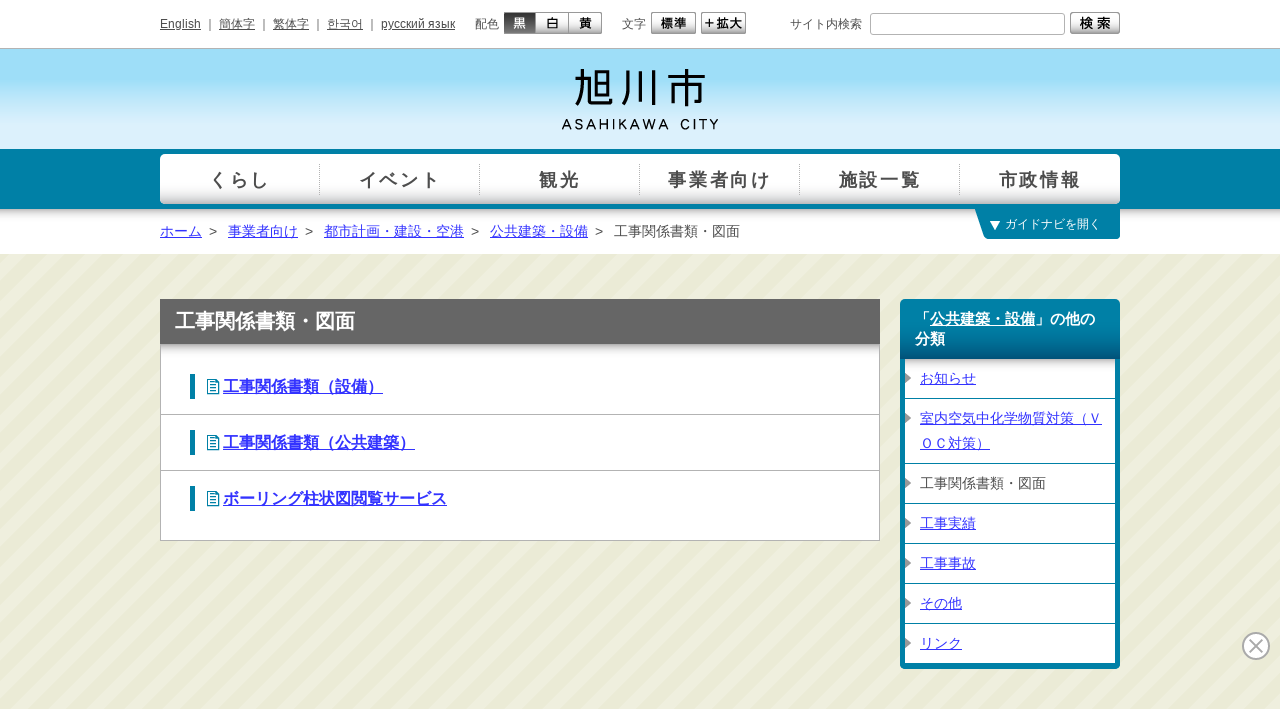

--- FILE ---
content_type: text/html
request_url: https://www.city.asahikawa.hokkaido.jp/500/522/536/538/index.html
body_size: 3911
content:
<!DOCTYPE html>
<html lang="ja">
<head>
<meta charset="utf-8">
<meta http-equiv="X-UA-Compatible" content="IE=edge">
<meta name="robots" content="index, follow">
<meta name="viewport" content="width=1024, initial-scale=0.75, maximum-scale=0.75, user-scalable=yes">
<meta name="authors" content="Asahikawa-shi">
<meta name="description" content="旭川市公式ホームページです。">
<meta name="北海道, 旭川市, 市役所, 旭山動物園, Hokkaido, Asahikawa,">
<title>工事関係書類・図面 | 旭川市</title>
<link rel="shortcut icon" href="/share/imgs/favicon.ico">
<link rel="stylesheet" type="text/css" href="/share/style/style.css"  media="all">
<link rel="stylesheet" type="text/css" href="/share/style/sizedefault.css" id="font-size" media="screen">
<link rel="stylesheet" type="text/css" href="/share/style/colorblack.css" id="font-color" media="screen">
<link rel="stylesheet" type="text/css" href="/share/style/sp.css" id="mode" media="only screen and (max-device-width:640px)">
<link rel="stylesheet" type="text/css" href="/share/style/print.css"  media="print">

<script type="text/javascript" src="/share/scripts/jquery.min.js"></script>
<script type="text/javascript" src="/share/scripts/jquery.cookie.js"></script>
<script type="text/javascript" src="/share/scripts/jquery.easing.min.js"></script>
<script type="text/javascript" src="/share/scripts/jquery.timer.js"></script>
<script type="text/javascript" src="/share/scripts/jquery.mousewheel.min.js"></script>
<script type="text/javascript" src="/share/scripts/jquery.jscrollpane.min.js"></script>
<script type="text/javascript" src="/share/scripts/functions.js"></script>
<script type="text/javascript" src="/share/scripts/init.js"></script>
<script type="text/javascript" src="/share/scripts/add.js"></script>
<script type="text/javascript" src="/share/scripts/slickslider.js"></script>
<script>
  (function(i,s,o,g,r,a,m){i['GoogleAnalyticsObject']=r;i[r]=i[r]||function(){
  (i[r].q=i[r].q||[]).push(arguments)},i[r].l=1*new Date();a=s.createElement(o),
  m=s.getElementsByTagName(o)[0];a.async=1;a.src=g;m.parentNode.insertBefore(a,m)
  })(window,document,'script','https://www.google-analytics.com/analytics.js','ga');
  ga('create', 'UA-78946343-1', 'auto');
  ga('send', 'pageview');
</script>
<!-- Google tag (gtag.js) -->
<script async src="https://www.googletagmanager.com/gtag/js?id=G-YZT3C8KHHN"></script>
<script>
  window.dataLayer = window.dataLayer || [];
  function gtag(){dataLayer.push(arguments);}
  gtag('js', new Date());

  gtag('config', 'G-YZT3C8KHHN');
</script>
<script type="text/javascript">
$(function() {
setGlobalNavi({path:"/globalnavi.json", balloon:true});
});
</script>
</head>
<body>
<script>
(function (c, n, s) {
    if (c[n] === void 0) {c['ULObject'] = n;
    c[n] = c[n] || function () {(c[n].q = c[n].q || []).push(arguments)};
    c[n].l = 1 * new Date();var e = document.createElement('script');
    e.async = 1;e.src = s + "/chatbot.js";
    var t = document.getElementsByTagName('script')[0];t.parentNode.insertBefore(e, t);}
})(window, 'ul_widget', 'https://support-widget.userlocal.jp');
ul_widget('init', { 'id': '8c9b15bc814ca6fde05a', 'lg_id': '' });
</script>
<noscript>
<p>文字の大きさを変更する機能、および背景色を変更する機能等は、JavaScriptが無効なため使用できません。<br>
JavaScriptを有効にしていただけると利用することができます。</p>
</noscript>
<div id="general"><!-- - - - - - - - - - - - - - - - - - - - - - - - - - - - - - - - - - - - - - - - -
header
- - - - - - - - - - - - - - - - - - - - - - - - - - - - - - - - - - - - - - - - - -->
<div id="header">
<div class="inner-header clearfix">
<p class="reading"><a href="#content"><img src="/share/imgs/transparent.png" alt="本文へ"></a></p>
<!-- block-first
- - - - - - - - - - - - - - - - - - - - - - - - - - - - - - - - - - - - - - - - - -->
<div class="block block-first">
<div class="inner-block clearfix">
<div class="language clearfix">
<ul>
<li><a href="/foreign/d059268.html">English</a><span class="separate"> ｜ </span></li>
                                    <li><a href="https://honyaku.j-server.com/LUCAKC/ns/tl_ex.cgi?SURL=https://honyaku.j-server.com/LUCAKC/ns/warning_mess.cgi%3furl=https://www.city.asahikawa.hokkaido.jp/500/522/536/538/index.html%26target=_top&SLANG=ja&TLANG=zh&XMODE=0">簡体字</a><span class="separate"> ｜ </span></li>
                                    <li><a href="https://honyaku.j-server.com/LUCAKC/ns/tl_ex.cgi?SURL=https://honyaku.j-server.com/LUCAKC/ns/warning_mess.cgi%3furl=https://www.city.asahikawa.hokkaido.jp/500/522/536/538/index.html%26target=_top&SLANG=ja&TLANG=zhb&XMODE=0">繁体字</a><span class="separate"> ｜ </span></li>
                                    <li><a href="https://honyaku.j-server.com/LUCAKC/ns/tl_ex.cgi?SURL=https://honyaku.j-server.com/LUCAKC/ns/warning_mess.cgi%3furl=https://www.city.asahikawa.hokkaido.jp/500/522/536/538/index.html%26target=_top&SLANG=ja&TLANG=ko&XMODE=0">한국어</a><span class="separate"> ｜ </span></li>
                                    <li><a href="https://honyaku.j-server.com/LUCAKC/ns/tl_ex.cgi?SURL=https://honyaku.j-server.com/LUCAKC/ns/warning_mess.cgi%3furl=https://www.city.asahikawa.hokkaido.jp/500/522/536/538/index.html%26target=_top&SLANG=ja&TLANG=ru&XMODE=0">русский язык</a></li></ul>
</div><!-- language -->
<div class="font-color clearfix">
<p>配色</p>
<ul>
<li class="black"><a href="#" title="black"><img src="/share/imgs/button-font-color-black.png" alt="黒"></a></li>
<li class="white"><a href="#" title="white"><img src="/share/imgs/button-font-color-white.png" alt="白"></a></li>
<li class="yellow"><a href="#" title="yellow"><img src="/share/imgs/button-font-color-yellow.png" alt="黄"></a></li>
</ul>
</div><!-- font-color -->
<div class="font-size clearfix">
<p>文字</p>
<ul>
<li class="default"><a href="#" title="default"><img src="/share/imgs/button-font-size-default.png" alt="標準"></a></li>
<li class="large"><a href="#" title="large"><img src="/share/imgs/button-font-size-large.png" alt="拡大"></a></li>
</ul>
</div><!-- font-size -->
<div class="search clearfix">
<div class="inner">
<p>サイト内検索</p>
<form method="get" action="https://www.city.asahikawa.hokkaido.jp/searchresult.html">
<input type="text" name="q" id="text-search" class="text" value="">
<input type="image" src="/share/imgs/button-search.png" alt="検索" class="button">
<input type="hidden" name="cx" value="016492442124158350835:z6hs4evhohu" />
<input type="hidden" name="cof" value="FORID:10" />
<input type="hidden" name="ie" value="UTF-8" />
</form>
</div><!-- inner -->
</div><!-- search -->
</div><!-- inner-block -->
</div><!-- block-first -->
<!-- block-second
- - - - - - - - - - - - - - - - - - - - - - - - - - - - - - - - - - - - - - - - - -->
<div class="block block-second">
<div class="inner-block clearfix">
<h1 id="logo"><a href="/index.html"><img src="/share/imgs/logo.png" alt="旭川市 ASAHIKAWA CITY"></a></h1>
<p class="button-menu"></p>
</div><!-- inner-block -->
</div><!-- block-second -->
</div><!-- inner-header -->
</div><!-- header -->
 <!-- - - - - - - - - - - - - - - - - - - - - - - - - - - - - - - - - - - - - - - - -
global-navi
- - - - - - - - - - - - - - - - - - - - - - - - - - - - - - - - - - - - - - - - - -->
<div id="global-navi-wrapper">
<div id="global-navi-background"></div>
<div id="global-navi">
<div id="global-navi-blind"></div>
<div id="global-navi-border"></div>
<div id="global-navi-balloon"><img src="/share/imgs/global-navi-balloon.png" alt="お探しの情報を選択してください。"></div>
<div class="section clearfix">
<div class="footer clearfix"></div>
<div class="column column-01">
<div class="inner">
<ul>
<li class="row-01"><a href="/kurashi/index.html">くらし</a></li>
<li class="row-02"><a href="/event/event.html">イベント</a></li>
<li class="row-03"><a href="/kankou/index.html">観光</a></li>
<li class="row-04"><a href="/500/index.html">事業者向け</a></li>
<li class="row-05"><a href="/facility00/facility01/index.html">施設一覧</a></li>
<li class="row-06"><a href="/700/index.html">市政情報</a></li>
</ul>
</div><!-- inner -->
</div><!-- column -->
<div class="column column-02"><div class="inner"></div><div class="border border-left"></div><div class="border border-right"></div></div>
<div class="column column-03"><div class="inner"></div><div class="border border-right"></div></div>
<div class="column column-04"><div class="inner"></div><div class="border border-right"></div></div>
<div class="column column-05"><div class="inner"></div><div class="border border-right"></div></div>
<div class="column column-06"><div class="inner"></div><div class="border border-right"></div></div>
</div><!-- section -->
</div><!-- global-navi -->
</div><!-- global-navi-wrapper -->
<div id="global-navi-switch"></div>
 <!-- breadcrumb
- - - - - - - - - - - - - - - - - - - - - - - - - - - - - - - - - - - - - - - - - -->
<div class="breadcrumb breadcrumb-header">
<div class="inner-breadcrumb clearfix">
<p><span><a href="/index.html">ホーム</a></span><span class="separate">&gt;</span>
<span><a href="/500/index.html">事業者向け</a></span><span class="separate">&gt;</span>
<span><a href="/500/522/index.html">都市計画・建設・空港</a></span><span class="separate">&gt;</span>
<span><a href="/500/522/536/index.html">公共建築・設備</a></span><span class="separate">&gt;</span>
<span>工事関係書類・図面</span></p>
</div><!-- inner-breadcrumb -->
</div><!-- breadcrumb -->
 <!-- - - - - - - - - - - - - - - - - - - - - - - - - - - - - - - - - - - - - - - - -
main
- - - - - - - - - - - - - - - - - - - - - - - - - - - - - - - - - - - - - - - - - -->
<div id="main">
<div class="inner-main clearfix">
<div id="content">
<div class="inner-content clearfix">
<h1 id="title">工事関係書類・図面</h1>
<div class="frame frame-shadow">
<div class="inner-frame">
<div class="list-detail"><ul><li class="article">
<div class="inner">
<h2><a href="/500/522/536/538/p005937.html">工事関係書類（設備）</a></h2>
<p></p>
</div>
</li>
<li class="article">
<div class="inner">
<h2><a href="/500/522/536/538/p004945.html">工事関係書類（公共建築）</a></h2>
<p></p>
</div>
</li>
<li class="article">
<div class="inner">
<h2><a href="/500/522/536/538/p004939.html">ボーリング柱状図閲覧サービス</a></h2>
<p></p>
</div>
</li>
</ul></div>
<!-- list-detail --></div>
<!-- inner-frame --></div>
<!-- frame --></div>
<!-- inner-content --></div>
<!-- content --><!-- - - - - - - - - - - - - - - - - - - - - - - - - - - - - - - - - - - - - - - - -
sidebar-right
- - - - - - - - - - - - - - - - - - - - - - - - - - - - - - - - - - - - - - - - - -->
<div id="sidebar-right" class="sidebar">
<div class="inner-sidebar clearfix">
<div class="block block-list block-city">
<div class="inner-block clearfix">
<div class="header">
<h3>「<a href="/500/522/536/index.html">公共建築・設備</a>」の他の分類</h3>
<p class="button-collapse"></p>
</div>
<div class="content">
<ul><li><a href="/500/522/536/533/index.html">お知らせ</a></li>
<li><a href="/500/522/536/543/index.html">室内空気中化学物質対策（ＶＯＣ対策）</a></li>
<li><span class="bold">工事関係書類・図面</span></li>
<li><a href="/500/522/536/540/index.html">工事実績</a></li>
<li><a href="/500/522/536/541/index.html">工事事故</a></li>
<li><a href="/500/522/536/545/index.html">その他</a></li>
<li><a href="/500/522/536/542/index.html">リンク</a></li>
</ul></div></div></div></div></div>

</div>
<!-- inner-main --></div>
<!-- main --><!-- breadcrumb
- - - - - - - - - - - - - - - - - - - - - - - - - - - - - - - - - - - - - - - - - -->
<div class="breadcrumb breadcrumb-footer">
<div class="inner-breadcrumb clearfix">
<p><span><a href="/index.html">ホーム</a></span><span class="separate">&gt;</span><span><a href="/500/index.html">事業者向け</a></span><span class="separate">&gt;</span>
<span><a href="/500/522/index.html">都市計画・建設・空港</a></span><span class="separate">&gt;</span>
<span><a href="/500/522/536/index.html">公共建築・設備</a></span><span class="separate">&gt;</span>
<span>工事関係書類・図面</span></p>
<p class="page-top"><a href="#general">▲ ページの先頭へ戻る</a></p>
</div><!-- inner-breadcrumb -->
</div><!-- breadcrumb --> <!-- - - - - - - - - - - - - - - - - - - - - - - - - - - - - - - - - - - - - - - - -
footer
- - - - - - - - - - - - - - - - - - - - - - - - - - - - - - - - - - - - - - - - - -->
<div id="footer">
<div class="inner-footer clearfix">
<!-- block-first
- - - - - - - - - - - - - - - - - - - - - - - - - - - - - - - - - - - - - - - - - -->
<div class="block block-first">
<div class="inner-block clearfix">
<div class="information clearfix">
<h3>旭川市役所</h3>
<p class="body">
<span class="postal-code">〒070-8525 </span>北海道旭川市7条通9丁目<br class="sp">（総合庁舎）（<a href="/facility00/facility01/d052500.html">ご利用案内・地図</a>）<br>
<i class="icon icon-tel"></i><span class="label">代表電話番号</span> 0166-26-1111<span class="separate"> ｜ </span><br class="sp">
<i class="icon icon-faq"></i><a href="/1000/1001/index.html">よくあるご質問</a>
</p><!-- body -->
</div><!-- information -->
<div class="mode clearfix">
<p>表示</p>
<ul>
<li class="pc"><a href="#"><img src="/share/imgs/button-mode-pc.png" alt="パソコン版"></a></li>
<li class="sp"><a href="#"><img src="/share/imgs/button-mode-sp.png" alt="スマートフォン版"></a></li>
</ul>
</div><!-- mode -->
</div><!-- inner-block -->
</div><!-- block-first -->
<!-- block-second
- - - - - - - - - - - - - - - - - - - - - - - - - - - - - - - - - - - - - - - - - -->
<div class="block block-second">
<div class="inner-block clearfix">
<div class="links clearfix">
<ul>
<li><a href="/700/723/728/d054673.html">旭川市ホームページについて</a><span class="separate"> ｜ </span></li>
<li><a href="/700/723/728/d052448.html">個人情報の取り扱いについて</a><span class="separate"> ｜ </span></li>
<li><a href="/sitemap.html">サイトマップ</a></li>
</ul>
</div><!-- links -->
<p class="copyright"><small>© 2016 旭川市</small></p>
</div><!-- inner-block -->
</div><!-- block-second -->
</div><!-- inner-footer -->
</div><!-- footer -->
<img src="/cgi-bin/view/pageview.cgi?PAGE_KIND_CD=2&amp;PAGE_NO=538&amp;OUTPUT_FG=1" style="display:none;" alt="" width="1" height="1" />
</div>
<!-- general --><script type="text/javascript" src="/_Incapsula_Resource?SWJIYLWA=719d34d31c8e3a6e6fffd425f7e032f3&ns=1&cb=1662428877" async></script></body>
</html>

--- FILE ---
content_type: text/css
request_url: https://www.city.asahikawa.hokkaido.jp/share/style/sp.css
body_size: 4029
content:
@charset "utf-8";



/* --------------------------------------------------------------------------------
essential
-------------------------------------------------------------------------------- */

h1.left-sp,
h2.left-sp,
h3.left-sp,
h4.left-sp,
h5.left-sp,
h6.left-sp,
p.left-sp {
	text-align: left;
}



/* --------------------------------------------------------------------------------
misc
-------------------------------------------------------------------------------- */

br.sp {
	display: inline;
}
*.no-sp {
	display: none;
}



/* --------------------------------------------------------------------------------
general
-------------------------------------------------------------------------------- */

div#general div.breadcrumb-header {
	background-image: none;
}
div#general div.breadcrumb div.inner-breadcrumb {
	width: auto;
	padding: 0px 10px;
}
div#general div.breadcrumb-header p {
	padding-right: 0px;
}
div#general p.facility-button-data {
	padding: 0px 0px 20px 0px;
}

/* block
-------------------------------------------------------------------------------- */

div#general div.block-ad {
	background-image: none;
}
div#general div.block-ad div.inner-block {
	width: auto;
	padding: 0px 10px;
}
div#general div.block-ad div.content {
	text-align: center;
	margin-right: 0px;
}
div#general div.block-ad div.content p.banner {
	display: inline-block;
	float: none;
	margin: 0px 3px 3px 2px;
}
div#general div.block-collapse div.header {
	position: relative;
	cursor: pointer;
}
div#general div.block-collapse div.header p.button-collapse {
	position: absolute;
	width: 40px;
	height: 100%;
	right: 0px;
	top: 0px;
	background: url(../imgs/button-collapse-open-sp.png) no-repeat center;
}
div#general div.block-collapse.open div.header p.button-collapse {
	background-image: url(../imgs/button-collapse-close-sp.png);
}
div#general div.block-collapse div.content {
	display: none;
}
div#general div.block-collapse.open div.content {
	display: block;
}



/* --------------------------------------------------------------------------------
general (home)
-------------------------------------------------------------------------------- */

div#general.home div.breadcrumb-header {
	display: none;
}



/* --------------------------------------------------------------------------------
header
-------------------------------------------------------------------------------- */

div#header p.reading {
	display: none;
}

/* block
-------------------------------------------------------------------------------- */

div#header div.block div.inner-block {
	width: auto;
}
div#header div.block-first {
	border-bottom: none;
	padding: 0px;
}
div#header div.block-first div.language,
div#header div.block-first div.font-color,
div#header div.block-first div.font-size {
	display: none;
}
div#header div.block-first div.search {
	position: absolute;
	float: none;
	width: 100%;
	left: 0px;
	top: 60px;
	z-index: 1;
	padding: 10px 0px;
	background-color: #0080a6;
}
div#header div.block-first div.search div.inner {
	padding: 0px 10px 0px 90px;
}
div#header div.block-first div.search p {
	left: 10px;
	top: 0px;
	color: #ffffff;
}
div#header div.block-first div.search input.text {
	background-color: #ffffff;
}
div#header div.block-second {
	height: 104px;
	background-image: none;
}
div#header div.block-second div.inner-block {
	padding: 10px 10px 0px 10px;
}
div#header div.block-second  h1#logo img {
	width: 110px;
	height: 43px;
	margin: 0px;
}
div#header div.block-second  p.button-menu {
	position: absolute;
	width: 44px;
	height: 38px;
	right: 10px;
	top: 10px;
	cursor: pointer;
	background: url(../imgs/buttom-menu-sp.png) no-repeat left top;
}



/* --------------------------------------------------------------------------------
header (home)
-------------------------------------------------------------------------------- */

/* block
-------------------------------------------------------------------------------- */

div.home div#header div.block-first {
	display: block;
	border-bottom: none;
}
div.home div#header div.block-first div.inner-block {
	height: 60px;
}
div.home div#header div.block-first div.language {
	display: block;
	float: none;
	height: auto;
	text-align: center;
	line-height: 20px;
	border-bottom: 1px solid #b3b3b3;
	margin-right: 0px;
	padding: 10px 0px 5px 0px;
}
div.home div#header div.block-first div.language ul {
	display: block;
	width: 230px;
	margin: auto;
}
div.home div#header div.block-first div.language ul li {
	display: inline-block;
	float: none;
}
div.home div#header div.block-first div.search {
	top: 166px;
}
div.home div#header div.block-second {
	height: 150px;
}
div.home div#header div.block-second div.inner-block {
	width: auto;
	padding-top: 5px;
	background-position: center 55px;
	background-size: 105% auto;
}
div.home div#header div.block-second div.inner-block h1#logo {
	position: relative;
	width: 110px;
	height: 43px;
	left: auto;
	top: auto;
	margin: auto;
	padding: 0px;
}
div.home div#header div.block-second div.inner-block h1#logo a {
	display: block;
	height: 100%;
	background: url(../imgs/logo.png) no-repeat left top;
	background-size: auto 43px;
}
div.home div#header div.block-second div.inner-block h1#logo img {
	display: none;
}
div.home div#header div.block-second div.inner-block p.illust {
	position: absolute;
	width: 50%;
	height: 60px;
	right: 0px;
	top: 55px;
	background-repeat: no-repeat;
	background-position: left top;
	background-size: 100% auto;
}



/* --------------------------------------------------------------------------------
global-navi
-------------------------------------------------------------------------------- */

div#global-navi-wrapper {
	width: auto;
	height: 0px;
	overflow: hidden;
}
div#global-navi-wrapper.open {
	height: auto;
	overflow: visible;
	border-top: 1px solid #b3b3b3;
	margin-top: -45px;
}
div#global-navi-wrapper p.button-close-sp {
	display: block;
	text-align: center;
	font-size: 114.29%;
	font-weight: bold;
	line-height: 40px;
	color: #ffffff;
	cursor: pointer;
	background-color: #666666;
}
div#global-navi-wrapper p.button-close-sp span {
	vertical-align: -1px;
	font-size: 137.5%;
	font-weight: normal;
	margin-right: 3px;
}
div#global-navi {
	width: auto;
	height: auto;
}
div#global-navi-blind,
div#global-navi-border {
	display: none;
}
div#global-navi div.column {
	margin-top: 0px;
	background-color: transparent;
}
div#global-navi div.column-01 {
	float: left;
	z-index: 10;
	overflow: visible;
	background-color: transparent;
}
div#global-navi div.column div.detail {
	border-bottom: 1px solid #b3b3b3;
	padding-bottom: 20px;
}
div#global-navi div.column a.button-detail {
	float: none;
	margin-left: auto;
	margin-right: auto;
}
div#global-navi div.column div.border {
	display: none;
}
div#global-navi div.column div.bar {
	display: block;
	position: relative;
	height: 40px;
	text-align: center;
	font-size: 114.29%;
	line-height: 40px;
	color: #ffffff;
	background-color: #0080a6;
}
div#global-navi div.column div.bar a.button-back {
	position: absolute;
	display: block;
	width: 55px;
	height: 20px;
	left: 10px;
	top: 10px;
	background: url(../imgs/global-navi-button-back-sp.png) no-repeat 0px 0px;
}
div#global-navi div.column ul li a,
div#global-navi div.column ul li.odd a,
div#global-navi div.column ul li.even a {
	padding: 10px 10px;
	border-bottom: 1px solid #b3b3b3;
}
div#global-navi div.column ul li a:hover,
div#global-navi div.column ul li a.active {
	color: #ffffff;
	background-color: #006934;
}
div#global-navi div.column ul li a span {
	display: block;
	padding-right: 30px;
	background: url(../imgs/global-navi-arrow-sp.png) no-repeat right center;
}
div#global-navi div.column ul li a:hover span,
div#global-navi div.column ul li a.active span {
	background-image: url(../imgs/global-navi-arrow-active-sp.png);
}
div#global-navi div.column-01 div.inner {
	padding: 0px;
}
div#global-navi div.column-01 ul {
	border-radius: 0px;
}
div#global-navi div.column-01 ul li {
	float: none;
	width: auto;
	height: auto;
	overflow: visible;
	text-align: left;
	line-height: 40px;
	border: none;
}
div#global-navi div.column-01 ul li a,
div#global-navi div.column-01 ul li a.active {
	text-align: center;
	font-size: 100%;
	border-top: none;
	padding: 0px 0px 0px 10px;
}
div#global-navi div.column-01 ul li.row-03 a {
	letter-spacing: 0.15em;
}
div#global-navi div.column-01 ul li a.active {
	background-image: none;
}
div#global-navi div.column-01 ul li a:hover,
div#global-navi.open div.column-01 ul li a.active {
	color: #ffffff;
	background-color: #006934;
	background-image: none;
}
div#global-navi div.column-01 ul li a span {
	padding-left: 20px;
}
div#global-navi div.column-01 ul li.row-06 a span {
	background-image: url(../imgs/global-navi-arrow-sp.png);
}
div#global-navi div.column-01 ul li a:hover span,
div#global-navi div.column-01 ul li a.active span {
	background-image: url(../imgs/global-navi-arrow-active-sp.png);
}
div#global-navi div.column-02 div.inner {
	border-left: none;
}
div#global-navi div.footer {
	display: none;
}
div#global-navi-switch {
	display: none;
}



/* --------------------------------------------------------------------------------
global-navi (home)
-------------------------------------------------------------------------------- */

div.home div#global-navi-wrapper {
	height: auto;
	overflow: visible;
}
div.home div#global-navi-wrapper p.button-close-sp {
	display: none;
}



/* --------------------------------------------------------------------------------
emergency
-------------------------------------------------------------------------------- */

div#emergency {
	padding: 10px;
}
div#emergency div.inner-emergency {
	width: auto;
}
div#emergency div.header {
	position: relative;
	width: auto;
	height: 30px;
	left: auto;
	top: auto;
	overflow: hidden;
}
div#emergency div.header h3 {
	position: relative;
	width: auto;
	top: auto;
	font-size: 114.29%;
	line-height: 35px;
	margin-top: 0px;
	padding-left: 40px;
	background-position: 10px 5px;
	background-size: auto 20px;
}
div#emergency div.content {
	padding: 15px;
}
div#emergency div.content ul li {
	font-size: 114.29%;
}

/* emergency2 */

div.emergency2 {
	padding: 10px;
}
div.emergency2 div.inner-emergency {
	width: auto;
}
div.emergency2 div.header {
	position: relative;
	width: auto;
	height: 30px;
	left: auto;
	top: auto;
	overflow: hidden;
}
div.emergency2 div.header h3 {
	position: relative;
	width: auto;
	top: auto;
	font-size: 114.29%;
	line-height: 35px;
	margin-top: 0px;
	padding-left: 10px;
	background-position: 10px 5px;
	background-size: auto 20px;
}
div.emergency2 div.content {
	padding: 15px;
}
div.emergency2 div.content ul li {
	font-size: 114.29%;
}



/* --------------------------------------------------------------------------------
slide-home
-------------------------------------------------------------------------------- */

div#slide-home {
	padding: 30px 0px;
	background-color: #0080a6;
}
div#slide-home div.inner {
	width: 240px;
}
div#slide-home p.button-prev,
div#slide-home p.button-next {
	width: 40px;
	height: 165px;
	top: 30px;
	background-color: transparent;
}
div#slide-home p.button-prev {
	margin-left: -160px;
	background-image: url(../imgs/home-slide-button-pager-prev-sp.png);
}
div#slide-home p.button-next {
	margin-left: 120px;
	background-image: url(../imgs/home-slide-button-pager-next-sp.png);
}
div#slide-home div.container {
	height: 165px;
}
div#slide-home p.image {
	width: 240px;
	overflow: hidden;
	margin: 0px;
	border-radius: 15px;
}
div#slide-home p.image img {
	width: 240px;
	height: 165px;
}
div#slide-home-navi {
	display: none;
}



/* --------------------------------------------------------------------------------
main
-------------------------------------------------------------------------------- */

div#main div.inner-main {
	width: auto;
	margin: auto;
	padding: 20px 10px 0px 10px;
}



/* --------------------------------------------------------------------------------
main (home)
-------------------------------------------------------------------------------- */

div.home div#main {
	margin-bottom: 20px;
}
div.home div#main div.inner-main {
	width: auto;
	padding: 20px 10px 0px 10px;
}
div.home div#main div#life {
	width: auto;
	height: auto;
	margin-bottom: 20px;
}
div.home div#main div#life div.inner-life {
	position: relative;
	padding-left: 0px;
}
div.home div#main div#life h2 {
	position: relative;
	left: auto;
	top: auto;
	text-align: center;
	font-size: 100%;
	line-height: 30px;
	color: #ffffff;
	background-color: #0080a6;
}
div.home div#main div#life h2 img {
	display: none;
}
div.home div#main div#life h2 span {
	display: block;
}
div.home div#main div#life ul li {
	width: 50%;
}
div.home div#main div#life ul li a {
	border-bottom: 1px solid #666666;
}
div.home div#main div#life ul li:nth-child(2n) a {
	border-right: none;
}
div.home div#main div#life ul li.row-07 a,
div.home div#main div#life ul li.row-08 a {
	border-bottom: none;
}
div.home div#main div#life ul li img {
	margin: auto;
}



/* --------------------------------------------------------------------------------
content
-------------------------------------------------------------------------------- */

div#content {
	float: none;
	width: auto;
	margin: auto;
	margin: 0px 0px 20px 0px;
}
div#content div.list-detail {
	margin: 0px -9px;
}
div#content div.list-detail ul li {
	margin-bottom: 10px;
	padding: 0px 14px 10px 14px;
}
div#content div#page-information {
	margin: 0px;
}
div#content div#page-information p.editor,
div#content div#page-information p.update,
div#content div#page-information p.id {
	margin-right: 5px;
	padding-right: 5px;
}
div#content div#page-information p.id {
	border-right: none;
}
div#content div#page-information p.button-print {
	display: none;
}
div#content table.facility {
	display: none;
}
div#content div.table-facility-sp {
	display: block;
	border: 1px solid #b3b3b3;
	margin-bottom: 30px;
}
div#content div.table-facility-sp h3 {
	font-size: 100%;
	font-weight: bold;
	line-height: 1.4em;
	padding: 5px 10px;
	background-color: #d9ecf2;
}
div#content div.table-facility-sp div.row {
	line-height: 1.6em;
	padding: 10px;
	border-top: 1px solid #b3b3b3;
}

/* 20160219 ADD */
/* div#content div#slide div.image {
	height: 150px !important;
} */
div#content div#slide div.image p.row img {
	width: 100% !important;
	height: auto !important;
	/* height: 100% !important;*/
}
/* 20160219 ADD-END */


/* 20160224 ADD */

/* 画像枠レイアウト */

/* 右寄せ画像枠 */
/* 左寄せ画像枠 */
div#general div#content div.article .img_right,
div#general div#content div.article .img_left  {
	clear: both;
	float: none;
	padding: 0;
	margin: 0;
	text-align: center;
	width: auto !important;
	height: auto !important;
}

div#general div#content div.article .img_right img,
div#general div#content div.article .img_left img,
div#general div#content div.article .img_wakuleft img {
	display: inline;
/* 20160215 ADD */
	margin: 0;
	padding: 0;
/* 20160215 ADD-END */
}


/* 画像固定枠 */
div#general div#content div.article .img_waku {
	float: none;
	width: auto !important;
	height: auto !important;
}
div#general div#content div.article .img_wakuleft {
	float: none;
	margin: 0;
	text-align: center;
	width: auto !important;
	height: auto !important;
}
/* 画像の回り込み解除 */
div#general div#content div.article .clearall {
	clear: both;
}

/* 20160215 ADD */
.img_right:after,
.img_left:after,
.img_wakuleft:after {
	content: ".";
	display: block;
	clear: both;
	visibility: hidden;
}
/* 20160215 ADD-END */

/* 20160224 ADD-END */

/* frame
-------------------------------------------------------------------------------- */

div#content div.frame div.inner-frame {
	padding: 9px;
}
div#content div.frame-news-event div.inner-frame {
	padding-top: 9px;
}
div#content div.frame-news-event div.list-category {
	margin-bottom: 20px;
}
div#content div.frame-news-event div.pager-header {
	margin-bottom: 20px;
}
div#content div.frame-news-event div.pager ul {
	padding-top: 40px;
}
div#content div.frame-news-event div.list-summary {
	margin-bottom: 20px;
}

/* slide
-------------------------------------------------------------------------------- */

div#content div#slide div.navi {
	padding: 15px 9px 0px 9px;
}

/* column
-------------------------------------------------------------------------------- */

div#content div.column {
	margin-right: 0px;
}
div#content div.column div.row {
	float: none;
	margin: 0px 0px 20px 0px;
}
div#content div.column-two div.row {
	width: auto;
}
div#content div.column-facility {
	margin-bottom: 20px;
}
div#content div.column-facility div.left,
div#content div.column-facility div.right {
	float: none;
	width: auto;
	margin-bottom: 20px;
}
div#content div.column-facility p.image {
	margin-bottom: 10px;
}

/* block
-------------------------------------------------------------------------------- */

div#content div.block {
	margin-bottom: 20px;
}
div#content div.block-news div.content div.footer p.button-rss {
	display: none;
}
div#content div.block-pickup div.content p.button-prev,
div#content div.block-pickup div.content p.button-next {
	display: block;
	position: absolute;
	width: 25px;
	height: 138px;
	top: 20px;
	left: 50%;
	z-index: 10;
	cursor: pointer;
	background-repeat: no-repeat;
	background-position: center;
}
div#content div.block-pickup div.content p.button-prev {
	margin-left: -135px;
	background-image: url(../imgs/pickup-slide-button-prev-sp.png);
}
div#content div.block-pickup div.content p.button-next {
	margin-left: 110px;
	background-image: url(../imgs/pickup-slide-button-next-sp.png);
}
div#content div.block-pickup div.content div.inner {
	position: relative;
	width: 207px;
	overflow: hidden;
	margin: auto;
	padding: 20px 0px;
}
div#content div.block-pickup div.content div.row {
	display: block;
	margin-right: 0px;
}
div#content div.block-contact div.content span.separate {
	display: none;
}
div#content div.block-category-kanko div.content {
	margin: 0px -5px;
}
div#content div.block-category-kanko div.content ul li {
	float: left;
	width: 50%;
	margin: 0px 0px 10px 0px;
	display: table;
}
div#content div.block-category-kanko div.content ul li a {
	padding: 0px 5px;
}
div#content div.block-category-kanko div.content ul li a img {
	width: 100%;
	height: auto;
}

/* 20160331 汎用トップ7 ADD-START */
div#content div.block-category-hanyou7 div.content {
	margin: 0px -5px;
}
div#content div.block-category-hanyou7 div.content ul li {
	float: left;
	width: 50%;
	margin: 0px 0px 10px 0px;
	display: table;
}
div#content div.block-category-hanyou7 div.content ul li a {
	padding: 0px 5px;
}
div#content div.block-category-hanyou7 div.content ul li a img {
	width: 100%;
	height: auto;
}
/* 20160331 汎用トップ7 ADD-END */

div#content div.block-category-general div.content {
	margin-right: 0px;
}
div#content div.block-category-general div.content ul li {
	float: none;
	width: auto;
	margin: 0px 0px 10px 0px;
}
div#content div.block-category-photo div.content {
	margin-right: 0px;
}
div#content div.block-category-photo div.content ul li {
	float: none;
	margin: 0px auto 10px auto;
}
div#content div.block-photo-recommend div.content {
	padding: 20px 0px;
}
div#content div.block-photo-article div.content {
	margin-right: 0px;
}
div#content div.block-photo-article div.content div.row {
	float: none;
	margin: 0px auto 10px auto;
}

/* article
-------------------------------------------------------------------------------- */

div#content div.article h2,
div#content div.article h3,
div#content div.article h4,
div#content div.article h5,
div#content div.article h6 {
	margin: 20px 0px 10px 0px;
}
div#content div.article div#map {
	height: 200px;
}

div#content div.article table td, 
div#content div.article table th {
	white-space: normal;
}

/* 20160225 ADD */

/* bodyarea
-------------------------------------------------------------------------------- */

div#content div.article div.bodyarea {
	display: block;
}

div#general div.bodyarea img {
	width: auto !important;
	margin: 0;
	padding: 0;
}

/* 20160225 ADD-END */

div.article .bodyarea .frame-map {
	width: auto;
}


/* facility
-------------------------------------------------------------------------------- */

div#content div#facility {
	padding-left: 0px;
}
div#content div#facility div.component-category {
	position: relative;
	width: auto;
	left: auto;
	top: auto;
	margin-bottom: 10px;
}
div#content div#facility div.component-category h2 {
	position: relative;
	cursor: pointer;
}
div#content div#facility div.component-category h2 span.button-collapse {
	position: absolute;
	display: block;
	width: 20px;
	height: 20px;
	right: 10px;
	top: 13px;
	background: url(../imgs/facility-button-collapse-open-sp.png) no-repeat left top;
}
div#content div#facility div.component-category.open h2 span.button-collapse {
	background-image: url(../imgs/facility-button-collapse-close-sp.png);
}
div#content div#facility div.component-category ul li {
	display: none;
}
div#content div#facility div.component-category.open ul li {
	display: block;
}
div#content div#facility div.component-category ul li.active {
	display: block;
	border-bottom: none;
}
div#content div#facility div.component-category.open ul li.active {
	border-bottom: 1px solid #b3b3b3;
}
div#content div#facility div.component-map {
	border-bottom: 1px solid #b3b3b3;
	margin-bottom: 10px;
}
div#content div#facility div.component-map div#map {
	height: 300px;
	margin-bottom: 10px;
}
div#content div#facility div.component-map p.button-center,
div#content div#facility div.component-list p.button-sort {
	display: block;
	text-align: center;
	font-weight: bold;
	color: #ffffff;
	cursor: pointer;
	padding: 10px;
	background-color: #006934;
	border-radius: 5px;
}
div#content div#facility.no-position div.component-map p.button-center,
div#content div#facility.no-position div.component-list p.button-sort {
	display: none;
}
div#content div#facility div.component-list p.button-sort {
	display: none;
}
div#content div#facility.no-position div.component-list div.content {
	padding-top: 0px;
}
div#content div#facility div.component-map p.error {
	padding-top: 0px;
}
div#content div#facility div.component-list table {
	border-top: 1px solid #b3b3b3;
}
div#content div#facility.no-position div.component-list table {
	border-top: none;
}
div#content div#facility div.component-list table td {
	display: block;
	width: 100%;
	padding: 0px 10px;
	border-bottom: none;
}
div#content div#facility div.component-list table td.tel {
	border-bottom: 1px solid #b3b3b3;
}
div#content div#facility div.component-list table tr:last-child td.tel {
	border-bottom: none;
}
div#content div#facility div.component-list table tr.last td.tel {
	border-bottom: none;
}
div#content div#facility div.component-list table td.name,
div#content div#facility div.component-list table td.address {
	width: auto;
	border-right: none;
}
div#content div#facility div.component-list table td.name {
	padding-top: 5px;
}
div#content div#facility div.component-list table td.name span {
	display: inline;
}
div#content div#facility div.component-list table td.tel {
	width: auto;
	padding-bottom: 5px;
}

/* form
-------------------------------------------------------------------------------- */

div#content form.form div.component {
	margin-bottom: 20px;
}
div#content form.form div.component-last {
	margin-bottom: 0px;
}
div#content form.form div.component input.text,
div#content form.form div.component textarea {
	box-sizing: border-box;
}
div#content form.form div.component input.text,
div#content form.form div.component input.text-wide,
div#content form.form div.component textarea {
	width: 100%;
}



/* --------------------------------------------------------------------------------
content (home)
-------------------------------------------------------------------------------- */

div.home div#content {
	width: auto;
}
div.home div#content p.banner-sns a {
	font-size: 100%;
}

/* block
-------------------------------------------------------------------------------- */

div.home div#content div.block {
	margin-bottom: 20px;
}
div.home div#content div.block-topics div.content ul {
	float: none;
	width: auto;
}
div.home div#content div.block-topics div.content div.container-image {
	float: none;
	width: auto;
	padding: 10px 0px 0px 0px;
	background: url(../imgs/dot-horizontal.png) repeat-x left top;
}
div.home div#content div.block-topics div.content div.container-image p {
	text-align: center;
}
div.home div#content div.block-topics div.content div.container-image p.image img {
	margin: auto;
}
div.home div#content div.block-tab div.header ul li {
	line-height: 30px;
}
div.home div#content div.block-tab div.content div.footer {
	padding: 5px 10px;
}
div.home div#content div.block-tab div.content div.footer p.button-rss {
	display: none;
}



/* --------------------------------------------------------------------------------
content (wide)
-------------------------------------------------------------------------------- */

div.wide div#content {
	float: none;
	width: auto;
	margin-right: 0px;
}
div.wide-narrow div#content div.frame div.inner-frame {
	padding-left: 9px;
	padding-right: 9px;
}

/* column
-------------------------------------------------------------------------------- */

div.wide div#content div.column-two div.row,
div.wide div#content div.frame div.column-two div.row,
div.wide div#content div.frame div.column-four div.row {
	width: auto;
}



/* --------------------------------------------------------------------------------
content (reverse)
-------------------------------------------------------------------------------- */

div.reverse div#content {
	float: none;
	/*margin-right: 0px;*/
}



/* --------------------------------------------------------------------------------
content-sub
-------------------------------------------------------------------------------- */

/* frame
-------------------------------------------------------------------------------- */

div#content-sub div.frame div.inner-frame {
	padding: 9px;
}

/* block
-------------------------------------------------------------------------------- */

div#content-sub div.block-category-photo div.content {
	margin-right: 0px;
}
div#content-sub div.block-category-photo div.content ul li {
	float: none;
	width: auto;
	margin: 0px 0px 10px 0px;
}



/* --------------------------------------------------------------------------------
sidebar
-------------------------------------------------------------------------------- */

div.sidebar {
	float: none;
	width: auto;
	margin-bottom: 10px;
}
div#sidebar-left {
	margin-right: 0px;
}

/* block
-------------------------------------------------------------------------------- */

div.sidebar div.block {
	margin-bottom: 10px;
}



/* --------------------------------------------------------------------------------
sidebar (home)
-------------------------------------------------------------------------------- */

div.home div.sidebar p.banner img {
	margin: auto;
}
div.home div.sidebar p.banner.margin-bottom {
	margin-bottom: 10px;
}



/* --------------------------------------------------------------------------------
footer
-------------------------------------------------------------------------------- */

div#footer div.inner-footer {
	padding: 0px 10px;
}

/* block
-------------------------------------------------------------------------------- */

div#footer div.block div.inner-block {
	width: auto;
}
div#footer div.block-first div.information {
	margin-bottom: 20px;
}
div#footer div.block-first div.information h3 {
	float: none;
	margin-right: 0px;
}
div#footer div.block-first div.information p.body {
	float: none;
}
div#footer div.block-first div.information p.body span.separate {
	display: none;
}
div#footer div.block-first div.mode {
	position: relative;
	right: auto;
	top: auto;
	margin: 0px;
}
div#footer div.block-second div.links {
	float: none;
	margin-bottom: 10px;
}
div#footer div.block-second p.copyright {
	float: none;
}
/* 2022.05.17
-------------------------------------------------------------------------------- */

div#content div#page-information {
	margin-bottom: 10px;
	padding: 0px 0px 35px 0px;
}
div#content div#page-information div.sns {
	top: auto;
	bottom: 0px;
}
div#content div#page-information div.sns ul li.line {
	display: block;
}


--- FILE ---
content_type: text/css
request_url: https://www.city.asahikawa.hokkaido.jp/share/style/print.css
body_size: 445
content:
@charset "utf-8";



/* --------------------------------------------------------------------------------
general
-------------------------------------------------------------------------------- */

div#general {
	padding: 15px;
}
div#general div.breadcrumb-header {
	background-image: none;
}
div#general div.breadcrumb div.inner-breadcrumb {
	width: auto;
}



/* --------------------------------------------------------------------------------
header
-------------------------------------------------------------------------------- */

/* block
-------------------------------------------------------------------------------- */

div#header div.block div.inner-block {
	width: auto;
}
div#header div.block-first {
	display: none;
}
div#header div.block-second {
	background-image: none;
}
div#header div.block-second div.inner-block {
	background-image: none;
}



/* --------------------------------------------------------------------------------
header (home)
-------------------------------------------------------------------------------- */

/* block
-------------------------------------------------------------------------------- */

div.home div#header div.block-second div.inner-block {
	background-image: none;
}
div.home div#header div.block-second p.illust {
	display: none;
}



/* --------------------------------------------------------------------------------
global-navi
-------------------------------------------------------------------------------- */

div#global-navi-wrapper {
	background-color: transparent;
	background-image: none;
}



/* --------------------------------------------------------------------------------
main
-------------------------------------------------------------------------------- */

div#main {
	background-image: none;
}
div#main div.inner-main {
	width: auto;
	padding: 0px;
}



/* --------------------------------------------------------------------------------
main (home)
-------------------------------------------------------------------------------- */

div.home div#main div.inner-main {
	padding: 0px;
}



/* --------------------------------------------------------------------------------
content
-------------------------------------------------------------------------------- */

div#content {
	float: none;
	width: auto;
	border: none;
	margin-right: 0px;
}
div#content div.inner-content {
	padding: 0px;
}

/* frame
-------------------------------------------------------------------------------- */

div#content div.frame-shadow {
	background-image: none;
}
/* block
-------------------------------------------------------------------------------- */

div#content div.block div.content {
	border: 1px solid #b3b3b3;
	border-top: none;
	background-image: none;
}

/* article
-------------------------------------------------------------------------------- */

div#content div.article table {
	width: 100% !important;
}


/* 右寄せ画像枠 */
div#general div#content div.article .img_right {
	display: table;
}


/* 左寄せ画像枠 */
div#general div#content div.article .img_left {
	display: table;
}

/* 画像固定枠 */
div#general div#content div.article .img_waku {
	display: table;
}
div#general div#content div.article .img_wakuleft {
	display: table;
}


/* --------------------------------------------------------------------------------
content (home)
-------------------------------------------------------------------------------- */

div.home div#content {
	width: auto;
}



/* --------------------------------------------------------------------------------
content (wide)
-------------------------------------------------------------------------------- */

div.wide div#content div.inner-content {
	padding: 0px;
}



/* --------------------------------------------------------------------------------
sidebar
-------------------------------------------------------------------------------- */

div.sidebar {
	display: none;
}



/* --------------------------------------------------------------------------------
footer
-------------------------------------------------------------------------------- */

div#footer {
	border-top: none;
	background-color: transparent;
}
div#footer div.inner-footer {
	padding: 15px 0px;
}

/* block
-------------------------------------------------------------------------------- */

div#footer div.block div.inner-block {
	width: auto;
}

--- FILE ---
content_type: application/javascript
request_url: https://www.city.asahikawa.hokkaido.jp/_Incapsula_Resource?SWJIYLWA=719d34d31c8e3a6e6fffd425f7e032f3&ns=1&cb=1662428877
body_size: 20238
content:
var _0xc2a1=['\x77\x71\x6c\x76\x4e\x73\x4f\x48\x59\x67\x33\x43\x6f\x73\x4f\x36\x77\x72\x62\x44\x74\x58\x44\x44\x6d\x73\x4b\x6a\x77\x34\x37\x44\x67\x77\x54\x43\x6c\x73\x4b\x4b','\x77\x35\x50\x43\x73\x67\x41\x58\x77\x72\x76\x44\x73\x77\x3d\x3d','\x77\x35\x58\x43\x75\x68\x77\x6e\x77\x71\x50\x44\x6f\x57\x35\x51','\x44\x73\x4b\x33\x77\x36\x77\x68\x77\x6f\x33\x44\x73\x73\x4f\x76\x77\x71\x30\x47\x41\x33\x7a\x44\x71\x38\x4f\x44\x77\x6f\x48\x44\x73\x51\x3d\x3d','\x77\x35\x33\x43\x74\x67\x51\x4b\x46\x42\x67\x3d','\x55\x73\x4f\x76\x77\x70\x72\x43\x70\x73\x4f\x6a','\x4d\x30\x35\x4d\x77\x35\x4d\x36\x45\x63\x4b\x31\x77\x34\x50\x44\x76\x67\x56\x4f\x77\x34\x67\x31\x77\x6f\x4c\x43\x6d\x63\x4f\x74\x48\x73\x4f\x39\x77\x71\x7a\x44\x71\x51\x3d\x3d','\x77\x72\x4d\x76\x43\x63\x4b\x2b\x56\x44\x76\x44\x72\x38\x4b\x6f\x58\x48\x67\x3d','\x77\x71\x2f\x43\x6a\x73\x4b\x63\x77\x6f\x39\x63\x77\x36\x49\x49\x77\x71\x64\x72\x77\x72\x51\x45\x56\x73\x4b\x6b\x65\x38\x4f\x4d\x64\x38\x4f\x70\x59\x73\x4f\x52\x4e\x73\x4f\x79\x53\x30\x77\x3d','\x77\x37\x58\x44\x6e\x73\x4f\x59','\x77\x36\x2f\x44\x67\x38\x4f\x76\x64\x63\x4b\x77\x77\x36\x67\x75\x42\x41\x3d\x3d','\x53\x53\x6e\x43\x70\x55\x6a\x44\x70\x57\x49\x59\x42\x73\x4f\x47\x4b\x73\x4b\x30\x50\x42\x37\x44\x6b\x6b\x54\x44\x74\x58\x74\x62\x77\x36\x5a\x39\x77\x36\x67\x63\x43\x63\x4b\x46\x55\x63\x4b\x64','\x77\x72\x54\x44\x72\x57\x55\x45\x62\x56\x31\x44','\x77\x34\x64\x6d\x77\x34\x31\x39','\x59\x6b\x35\x37\x77\x70\x78\x39\x77\x37\x46\x34','\x48\x78\x4d\x31\x62\x51\x48\x44\x76\x51\x3d\x3d','\x65\x31\x4a\x34\x77\x70\x70\x33\x77\x37\x51\x58\x77\x37\x45\x35\x47\x63\x4f\x49\x77\x71\x55\x67\x77\x37\x48\x44\x69\x63\x4f\x78\x77\x6f\x66\x44\x68\x63\x4b\x6f\x47\x67\x3d\x3d','\x77\x71\x6a\x43\x69\x54\x2f\x44\x6b\x63\x4b\x41','\x77\x71\x31\x71\x46\x41\x3d\x3d','\x55\x73\x4f\x70\x77\x6f\x33\x43\x73\x38\x4f\x6b\x77\x34\x2f\x44\x73\x56\x52\x32\x61\x77\x3d\x3d','\x56\x4d\x4b\x52\x66\x73\x4f\x32\x77\x35\x44\x43\x6e\x52\x63\x78\x66\x73\x4f\x31\x77\x36\x6e\x43\x6a\x4d\x4b\x51\x77\x71\x39\x6f\x62\x38\x4f\x5a\x51\x63\x4b\x75\x77\x72\x35\x67','\x77\x36\x62\x43\x72\x73\x4b\x32\x53\x68\x59\x3d','\x77\x6f\x6b\x63\x4d\x67\x3d\x3d','\x77\x72\x55\x43\x43\x77\x6b\x79\x77\x35\x6e\x43\x6e\x53\x56\x41\x4e\x4d\x4f\x4d','\x4a\x73\x4b\x61\x4c\x47\x63\x52\x77\x6f\x66\x43\x69\x46\x6e\x44\x72\x41\x64\x35\x54\x51\x76\x43\x6f\x73\x4b\x50\x64\x45\x56\x66\x4e\x45\x45\x49\x42\x42\x48\x43\x6f\x38\x4f\x4a\x59\x73\x4b\x42\x77\x71\x67\x3d','\x77\x70\x4c\x44\x76\x7a\x59\x6b\x44\x4d\x4b\x67','\x4a\x4d\x4f\x63\x4a\x4d\x4f\x4f\x77\x6f\x44\x44\x6f\x42\x64\x56\x58\x51\x6a\x44\x67\x38\x4b\x43\x4d\x38\x4b\x44\x77\x71\x67\x37\x61\x77\x64\x30\x77\x37\x49\x4d','\x4e\x4d\x4b\x67\x77\x6f\x51\x6d\x77\x72\x39\x34\x4f\x38\x4b\x76\x77\x71\x77\x58\x77\x36\x6e\x44\x6c\x47\x73\x6e\x58\x73\x4b\x52\x65\x63\x4b\x4d\x48\x41\x70\x4e\x4a\x4d\x4b\x50\x77\x6f\x4e\x6c\x77\x72\x4c\x43\x68\x38\x4b\x37\x77\x34\x51\x3d','\x77\x6f\x4c\x43\x6e\x78\x6f\x49\x77\x35\x73\x3d','\x77\x72\x6b\x59\x45\x52\x38\x30\x77\x36\x50\x43\x6a\x53\x39\x54\x4d\x38\x4f\x4b','\x77\x71\x76\x44\x73\x63\x4f\x4e\x66\x58\x55\x33\x77\x37\x58\x43\x6a\x51\x3d\x3d','\x77\x35\x72\x44\x6e\x73\x4f\x75\x63\x77\x34\x38\x51\x73\x4b\x46\x77\x34\x44\x44\x68\x73\x4b\x7a\x77\x6f\x42\x5a\x77\x37\x4a\x42\x52\x6d\x54\x44\x75\x63\x4b\x43\x4c\x73\x4f\x55\x54\x44\x6f\x69\x77\x34\x76\x44\x76\x69\x41\x6a\x62\x63\x4f\x69\x77\x71\x6c\x38\x55\x6a\x33\x43\x6f\x63\x4b\x39\x48\x63\x4b\x44\x57\x52\x34\x67\x77\x71\x4c\x43\x6a\x45\x2f\x44\x6d\x73\x4b\x6f\x62\x30\x2f\x44\x76\x73\x4b\x74\x46\x47\x63\x2f\x4a\x38\x4b\x63\x77\x70\x7a\x43\x6c\x63\x4b\x32\x4d\x63\x4b\x35\x4c\x73\x4f\x4b\x4c\x73\x4b\x44\x64\x38\x4f\x66\x42\x48\x56\x41\x77\x70\x6c\x69\x77\x34\x66\x43\x76\x63\x4b\x33\x77\x36\x5a\x49\x77\x71\x37\x43\x68\x73\x4f\x62\x64\x31\x62\x43\x68\x45\x44\x44\x6f\x77\x3d\x3d','\x77\x35\x6a\x43\x69\x77\x45\x3d','\x77\x37\x66\x43\x68\x4d\x4f\x4b','\x54\x78\x77\x36\x77\x34\x58\x43\x68\x51\x6e\x43\x6d\x69\x2f\x44\x6d\x41\x3d\x3d','\x77\x36\x62\x43\x71\x73\x4b\x6f\x54\x42\x6f\x34\x77\x71\x54\x44\x6e\x67\x3d\x3d','\x41\x56\x70\x2b\x5a\x38\x4b\x63\x77\x36\x34\x48\x77\x37\x45\x3d','\x77\x71\x6c\x68\x4a\x4d\x4f\x4c','\x4f\x55\x42\x5a\x77\x34\x38\x77\x46\x63\x4b\x76\x77\x35\x6a\x43\x6f\x6b\x39\x43\x77\x34\x51\x75\x77\x6f\x48\x43\x6d\x63\x4f\x67\x48\x73\x4f\x5a\x77\x71\x7a\x44\x6f\x30\x30\x3d','\x4a\x38\x4b\x53\x4c\x6e\x59\x62','\x52\x38\x4b\x58\x63\x38\x4f\x6e\x77\x35\x4c\x43\x6a\x31\x63\x71\x52\x73\x4f\x75\x77\x36\x6a\x43\x6d\x77\x3d\x3d','\x77\x36\x62\x44\x6c\x4d\x4f\x67\x66\x73\x4f\x72\x77\x37\x30\x6d\x4d\x73\x4b\x47\x77\x70\x37\x43\x71\x38\x4f\x33\x56\x73\x4b\x68\x77\x36\x33\x43\x6d\x57\x58\x44\x72\x78\x7a\x44\x6e\x6a\x66\x43\x67\x51\x3d\x3d','\x77\x37\x54\x43\x71\x4d\x4f\x64\x5a\x38\x4f\x38\x77\x37\x4e\x46\x48\x4d\x4b\x65\x77\x37\x76\x44\x68\x63\x4f\x30\x77\x71\x6e\x44\x71\x33\x76\x44\x6b\x4d\x4f\x4d\x59\x38\x4f\x72\x77\x6f\x48\x43\x73\x38\x4b\x41\x50\x45\x49\x3d','\x44\x38\x4b\x31\x4e\x38\x4f\x57\x46\x4d\x4f\x4e\x54\x4d\x4f\x42\x77\x35\x55\x75','\x77\x6f\x62\x43\x69\x67\x49\x3d','\x77\x35\x7a\x43\x71\x78\x73\x51\x41\x77\x35\x70\x4f\x69\x6f\x51','\x57\x55\x73\x74\x77\x6f\x39\x74\x45\x52\x4c\x43\x6e\x51\x3d\x3d','\x77\x6f\x54\x44\x70\x43\x30\x79\x48\x63\x4b\x39\x62\x68\x66\x44\x67\x32\x34\x7a\x54\x51\x3d\x3d','\x77\x34\x44\x43\x71\x77\x55\x52\x77\x71\x6f\x3d','\x46\x38\x4b\x2f\x77\x37\x34\x38\x77\x6f\x49\x3d','\x77\x34\x76\x43\x72\x52\x38\x63\x42\x51\x55\x54\x4b\x7a\x38\x63\x77\x36\x2f\x44\x6c\x63\x4f\x6c','\x77\x71\x6e\x44\x76\x38\x4f\x79\x66\x47\x49\x3d','\x77\x72\x49\x53\x46\x67\x73\x6f\x77\x36\x55\x3d','\x4f\x45\x42\x62\x77\x34\x6f\x30','\x46\x6b\x4a\x6f\x50\x54\x66\x44\x74\x41\x3d\x3d','\x44\x33\x38\x53\x54\x68\x37\x44\x67\x38\x4b\x6a\x77\x70\x54\x43\x6d\x63\x4f\x61\x55\x63\x4f\x6e\x77\x71\x37\x44\x76\x6c\x4c\x43\x73\x51\x3d\x3d','\x46\x73\x4f\x57\x4a\x38\x4f\x35\x77\x71\x58\x44\x72\x52\x64\x44\x54\x53\x54\x44\x6e\x38\x4b\x64\x4d\x73\x4b\x50\x77\x6f\x34\x3d','\x77\x71\x33\x43\x71\x73\x4b\x43\x49\x6a\x6b\x75\x66\x47\x52\x6f\x77\x72\x34\x36\x77\x70\x4a\x4b\x61\x44\x6a\x43\x6a\x73\x4f\x6f\x50\x38\x4f\x55\x61\x6a\x67\x44','\x77\x36\x62\x44\x6d\x73\x4f\x6f\x59\x63\x4b\x78\x77\x37\x6f\x3d','\x77\x71\x30\x65\x45\x51\x67\x76\x77\x36\x62\x44\x6c\x67\x52\x75\x47\x4d\x4f\x38\x77\x70\x49\x4b\x77\x37\x62\x43\x68\x4d\x4b\x39\x77\x34\x44\x44\x6c\x69\x6b\x3d','\x4f\x38\x4f\x77\x41\x73\x4f\x4e\x77\x6f\x6e\x44\x76\x43\x31\x34\x64\x53\x7a\x44\x6f\x73\x4b\x34','\x77\x72\x44\x43\x69\x53\x58\x44\x6a\x63\x4b\x43\x77\x70\x63\x74\x49\x63\x4f\x30\x77\x34\x6f\x37\x53\x4d\x4f\x56\x49\x63\x4f\x79\x54\x6e\x68\x34\x77\x6f\x64\x34\x77\x37\x44\x43\x68\x6d\x67\x4e\x77\x36\x4a\x4f\x54\x32\x50\x43\x71\x67\x3d\x3d','\x4d\x6b\x50\x44\x6e\x67\x3d\x3d','\x77\x37\x41\x49\x77\x6f\x31\x46\x77\x35\x42\x77\x62\x43\x37\x44\x67\x41\x3d\x3d','\x77\x35\x72\x43\x72\x77\x63\x44\x77\x72\x76\x44\x71\x41\x3d\x3d','\x44\x73\x4b\x33\x77\x36\x77\x68\x77\x6f\x33\x44\x73\x73\x4f\x76\x77\x71\x30\x47\x41\x32\x50\x44\x74\x4d\x4f\x56\x77\x70\x62\x44\x72\x63\x4f\x36\x77\x35\x7a\x44\x67\x73\x4b\x39\x77\x36\x62\x44\x6e\x69\x70\x64\x77\x37\x54\x44\x67\x4d\x4f\x49\x4f\x51\x3d\x3d','\x64\x6e\x70\x44\x77\x70\x66\x44\x67\x67\x3d\x3d','\x55\x69\x41\x5a','\x41\x78\x6f\x75\x62\x52\x7a\x44\x75\x38\x4f\x48','\x77\x36\x52\x52\x4d\x42\x35\x72\x52\x6e\x55\x7a\x63\x31\x52\x65\x4f\x46\x58\x44\x76\x56\x2f\x44\x73\x73\x4f\x53','\x4a\x7a\x54\x43\x75\x38\x4f\x52\x77\x71\x63\x6b','\x77\x37\x6e\x43\x6b\x73\x4b\x6c\x77\x71\x2f\x44\x6e\x57\x6b\x52\x49\x4d\x4f\x5a\x77\x34\x49\x3d','\x77\x37\x62\x44\x6b\x4d\x4f\x33\x64\x67\x77\x38\x57\x4d\x4f\x43\x77\x34\x62\x43\x6b\x63\x4b\x32\x77\x70\x5a\x54\x77\x36\x59\x67\x55\x58\x50\x44\x75\x4d\x4b\x56\x44\x38\x4f\x47\x53\x33\x73\x74\x77\x70\x54\x43\x73\x57\x46\x71\x66\x4d\x4f\x2f\x77\x70\x59\x70\x61\x58\x72\x43\x72\x63\x4b\x71\x47\x4d\x4f\x4b\x48\x51\x3d\x3d','\x77\x37\x74\x7a\x43\x6a\x62\x43\x73\x41\x3d\x3d','\x77\x34\x72\x43\x67\x79\x33\x43\x70\x73\x4f\x5a\x57\x73\x4b\x67\x77\x70\x39\x65\x65\x38\x4f\x57\x53\x73\x4b\x50','\x77\x72\x6a\x44\x71\x6d\x6b\x49\x62\x46\x77\x3d','\x5a\x44\x6e\x43\x72\x6b\x50\x44\x6f\x67\x3d\x3d','\x77\x37\x45\x61\x64\x56\x6f\x6d\x77\x70\x34\x33\x56\x38\x4f\x38\x42\x73\x4b\x41\x77\x72\x6e\x43\x68\x63\x4b\x6d\x77\x34\x56\x6b\x77\x6f\x58\x43\x6a\x63\x4b\x6f\x49\x73\x4f\x78\x77\x34\x56\x31\x65\x38\x4b\x4d\x63\x38\x4f\x58\x77\x72\x4c\x44\x71\x73\x4f\x59\x61\x57\x66\x44\x6a\x38\x4f\x62\x52\x73\x4b\x54\x45\x57\x6c\x65','\x77\x36\x74\x31\x77\x37\x76\x44\x6e\x45\x45\x3d','\x77\x36\x76\x43\x6a\x63\x4b\x76\x77\x72\x2f\x44\x76\x57\x49\x67\x4a\x73\x4f\x45\x77\x37\x58\x43\x70\x4d\x4f\x7a\x77\x36\x63\x3d','\x59\x6d\x6c\x4f\x77\x6f\x7a\x44\x67\x79\x51\x3d','\x77\x37\x72\x44\x67\x38\x4f\x67\x63\x51\x38\x3d','\x44\x30\x6e\x44\x70\x63\x4b\x57\x5a\x68\x44\x44\x70\x73\x4b\x69\x54\x33\x44\x43\x73\x6d\x30\x56\x42\x45\x46\x31\x5a\x51\x6a\x44\x67\x46\x44\x43\x6b\x63\x4f\x47\x43\x77\x6a\x43\x70\x73\x4f\x76\x77\x35\x6a\x43\x69\x73\x4f\x6b\x44\x43\x37\x44\x75\x55\x34\x65\x77\x6f\x54\x43\x67\x63\x4b\x33\x77\x36\x45\x75','\x77\x35\x4c\x44\x68\x56\x74\x76\x77\x34\x4c\x44\x6d\x69\x38\x67\x77\x36\x52\x51\x77\x70\x66\x43\x76\x4d\x4b\x77','\x77\x72\x7a\x43\x6d\x6a\x4c\x44\x69\x73\x4b\x42\x77\x6f\x55\x3d','\x44\x73\x4b\x6f\x4f\x4d\x4f\x57\x46\x51\x3d\x3d','\x77\x71\x2f\x43\x6a\x73\x4b\x63\x77\x6f\x39\x63\x77\x36\x49\x49\x77\x71\x64\x72\x77\x72\x51\x59\x57\x38\x4b\x2f\x65\x38\x4f\x51\x65\x4d\x4f\x39\x58\x4d\x4f\x4c\x52\x73\x4b\x38\x61\x78\x6e\x43\x72\x38\x4f\x44\x77\x72\x6c\x4e\x77\x72\x46\x6d\x53\x31\x58\x44\x6a\x54\x76\x43\x68\x6a\x73\x61\x42\x38\x4f\x67\x66\x63\x4b\x62\x49\x73\x4b\x4c\x4e\x63\x4b\x39\x77\x71\x66\x43\x6f\x41\x3d\x3d','\x53\x68\x34\x72\x77\x34\x66\x43\x69\x67\x37\x43\x68\x77\x3d\x3d','\x51\x56\x4a\x31\x77\x6f\x78\x33\x77\x37\x42\x57\x77\x37\x67\x34\x54\x63\x4f\x6f\x77\x72\x4d\x51\x77\x37\x33\x43\x6a\x63\x4f\x56\x77\x71\x76\x43\x76\x73\x4b\x31\x65\x73\x4b\x31\x66\x43\x67\x4d\x61\x67\x3d\x3d','\x50\x38\x4b\x53\x4e\x47\x6f\x5a\x77\x70\x48\x44\x6b\x6d\x48\x44\x75\x30\x74\x63\x63\x7a\x6a\x43\x73\x63\x4b\x45','\x58\x77\x6f\x33\x77\x35\x50\x43\x6c\x78\x4d\x3d','\x57\x41\x41\x2f\x77\x35\x62\x43\x68\x67\x3d\x3d','\x77\x37\x31\x5a\x4b\x42\x4e\x6a\x55\x43\x38\x37\x62\x52\x56\x4a\x4b\x6c\x7a\x44\x6d\x33\x62\x44\x76\x4d\x4f\x45\x57\x63\x4b\x30\x77\x34\x63\x50\x77\x34\x33\x44\x67\x63\x4f\x2b\x77\x37\x4d\x39\x5a\x48\x48\x44\x69\x32\x34\x3d','\x77\x35\x42\x55\x77\x72\x55\x76\x58\x67\x3d\x3d','\x77\x36\x67\x53\x77\x6f\x56\x53\x77\x34\x56\x75\x65\x53\x58\x44\x68\x32\x64\x2f\x48\x31\x6b\x3d','\x77\x34\x46\x73\x77\x35\x5a\x6e\x4e\x6c\x63\x3d','\x48\x52\x63\x74\x59\x78\x4c\x44\x74\x4d\x4f\x41\x77\x70\x45\x44\x77\x37\x48\x43\x69\x42\x52\x49\x77\x36\x66\x44\x76\x6d\x4a\x42\x47\x48\x44\x43\x69\x63\x4b\x51\x77\x34\x54\x44\x75\x63\x4b\x50\x77\x72\x72\x44\x73\x46\x78\x53\x4e\x38\x4b\x34\x77\x6f\x67\x37','\x77\x72\x6a\x43\x71\x63\x4b\x30\x4d\x7a\x30\x44\x66\x47\x59\x3d','\x77\x37\x62\x43\x70\x73\x4f\x4d','\x77\x34\x76\x44\x76\x63\x4b\x49','\x77\x72\x7a\x43\x6e\x44\x7a\x44\x68\x51\x3d\x3d','\x77\x35\x54\x43\x76\x67\x59\x46','\x77\x35\x50\x43\x74\x4d\x4b\x73','\x77\x36\x37\x44\x6c\x38\x4b\x33\x66\x56\x4e\x6b\x53\x4d\x4f\x4d\x77\x35\x66\x43\x6a\x4d\x4f\x31\x77\x35\x45\x46\x77\x71\x49\x48\x42\x79\x44\x44\x73\x73\x4f\x53\x65\x73\x4b\x65\x58\x69\x77\x79\x77\x34\x44\x43\x70\x6a\x41\x7a\x49\x63\x4b\x34\x77\x71\x74\x38\x42\x47\x33\x43\x71\x63\x4f\x76\x54\x38\x4b\x55\x53\x67\x41\x7a\x77\x72\x4c\x44\x68\x41\x7a\x43\x68\x38\x4f\x38\x4f\x51\x33\x44\x72\x73\x4b\x78\x42\x7a\x63\x75\x5a\x63\x4f\x42\x77\x34\x48\x44\x6a\x38\x4b\x68\x4a\x4d\x4b\x6f\x61\x63\x4f\x62\x5a\x73\x4b\x54\x49\x51\x3d\x3d','\x47\x6d\x55\x41\x56\x67\x3d\x3d','\x61\x73\x4f\x4c\x77\x6f\x38\x3d','\x77\x34\x4e\x52\x77\x36\x30\x3d','\x77\x37\x34\x30\x43\x4d\x4b\x44\x52\x53\x72\x44\x73\x73\x4b\x76\x56\x44\x35\x76','\x53\x56\x38\x76\x77\x70\x6c\x38','\x77\x35\x68\x73\x77\x36\x64\x36\x4b\x46\x73\x73\x77\x72\x63\x3d','\x77\x70\x33\x43\x70\x33\x6a\x43\x69\x38\x4b\x54\x77\x71\x63\x44\x4e\x4d\x4b\x78\x77\x35\x4e\x39\x47\x4d\x4b\x50\x63\x38\x4b\x4e\x44\x6a\x38\x71\x77\x35\x39\x76\x77\x35\x58\x43\x69\x46\x42\x53\x77\x35\x41\x58\x4a\x44\x44\x44\x6d\x38\x4b\x61\x43\x47\x6c\x53\x77\x37\x56\x46\x77\x34\x7a\x43\x6e\x6e\x6a\x44\x69\x33\x38\x3d','\x4d\x4d\x4b\x38\x77\x6f\x67\x78\x77\x71\x52\x39','\x51\x45\x33\x43\x67\x73\x4b\x39\x77\x6f\x62\x44\x6c\x41\x3d\x3d','\x77\x37\x44\x43\x73\x69\x45\x3d','\x46\x38\x4b\x4c\x43\x67\x3d\x3d','\x55\x38\x4b\x4e\x59\x38\x4f\x36','\x41\x56\x35\x67\x59\x63\x4b\x51','\x4b\x54\x72\x43\x75\x67\x3d\x3d','\x4f\x73\x4b\x46\x4b\x67\x3d\x3d','\x77\x72\x33\x43\x6d\x6a\x62\x44\x68\x63\x4b\x52\x77\x70\x4d\x63\x49\x73\x4f\x6a\x77\x6f\x6b\x7a\x54\x38\x4f\x4d','\x4b\x79\x48\x43\x74\x51\x3d\x3d','\x77\x72\x52\x38\x49\x77\x3d\x3d','\x4e\x30\x42\x4a','\x48\x47\x66\x43\x71\x63\x4b\x67\x77\x70\x48\x44\x68\x38\x4b\x62\x77\x70\x48\x43\x73\x56\x34\x79\x54\x4d\x4b\x65\x77\x71\x77\x72\x63\x6c\x55\x74\x77\x70\x56\x6f\x56\x42\x66\x44\x74\x38\x4b\x49\x77\x6f\x77\x43\x51\x63\x4b\x2f\x4b\x6b\x49\x31\x57\x45\x37\x44\x6b\x77\x3d\x3d','\x53\x79\x72\x43\x75\x30\x55\x3d','\x77\x34\x54\x43\x71\x77\x63\x41\x77\x71\x44\x44\x72\x51\x3d\x3d','\x45\x45\x68\x6b\x4c\x7a\x66\x44\x6f\x73\x4f\x57\x77\x70\x6e\x43\x68\x54\x50\x44\x6d\x63\x4f\x51\x53\x41\x3d\x3d','\x57\x6c\x58\x43\x68\x77\x3d\x3d','\x77\x37\x44\x44\x6b\x4d\x4f\x69','\x77\x70\x55\x69\x42\x51\x3d\x3d','\x45\x47\x45\x4b\x77\x6f\x4a\x36\x47\x51\x33\x43\x67\x4d\x4f\x31\x77\x70\x6b\x72\x63\x63\x4b\x63\x5a\x6e\x2f\x44\x6f\x30\x56\x79\x4b\x73\x4f\x37\x77\x36\x6b\x32\x77\x6f\x66\x43\x6a\x63\x4b\x49\x64\x6e\x58\x43\x6a\x30\x48\x43\x6a\x55\x58\x43\x67\x52\x6a\x43\x6c\x67\x3d\x3d','\x49\x44\x6a\x43\x76\x63\x4f\x44','\x41\x63\x4b\x2f\x4b\x73\x4f\x4c\x45\x4d\x4f\x4a\x58\x51\x3d\x3d','\x77\x71\x33\x43\x67\x4d\x4b\x4e','\x77\x36\x52\x52\x4d\x42\x35\x72\x52\x67\x3d\x3d','\x77\x70\x44\x43\x6b\x52\x55\x49\x77\x35\x50\x43\x72\x55\x31\x4b','\x77\x35\x72\x44\x69\x73\x4f\x6d','\x41\x6b\x66\x44\x76\x63\x4b\x4d\x62\x68\x33\x44\x74\x77\x3d\x3d','\x77\x71\x76\x43\x68\x6a\x66\x44\x67\x63\x4b\x44\x77\x70\x38\x33\x4b\x38\x4f\x69','\x77\x71\x52\x68\x4c\x73\x4f\x64\x61\x67\x44\x43\x73\x77\x3d\x3d','\x77\x35\x72\x43\x70\x51\x34\x3d','\x77\x72\x34\x68\x45\x63\x4b\x35\x56\x6a\x6e\x44\x72\x38\x4b\x75\x51\x51\x3d\x3d','\x46\x6c\x52\x69\x49\x53\x66\x44\x6f\x73\x4f\x47\x77\x71\x66\x43\x71\x52\x33\x44\x6b\x38\x4f\x54\x54\x43\x2f\x44\x73\x53\x33\x44\x73\x4d\x4f\x78','\x4c\x6e\x45\x48\x57\x77\x3d\x3d','\x42\x38\x4b\x7a\x77\x36\x34\x63\x77\x6f\x50\x44\x76\x73\x4f\x2b','\x51\x55\x4d\x37\x61\x4d\x4f\x41\x77\x37\x31\x61\x77\x37\x35\x68\x62\x77\x44\x43\x6d\x55\x66\x43\x6c\x32\x67\x3d','\x77\x36\x6e\x43\x75\x63\x4f\x48\x5a\x38\x4f\x76','\x77\x72\x6a\x44\x6b\x58\x67\x3d','\x77\x70\x5a\x4a\x77\x36\x38\x6d\x41\x38\x4b\x41\x43\x57\x54\x44\x6a\x73\x4b\x41\x4f\x73\x4b\x68\x52\x6c\x52\x64\x59\x38\x4f\x57','\x77\x71\x33\x43\x6d\x44\x2f\x44\x6a\x63\x4b\x52','\x77\x36\x37\x44\x6c\x4d\x4f\x79','\x77\x70\x66\x43\x6c\x68\x63\x50\x77\x37\x33\x43\x70\x30\x64\x62\x54\x6d\x38\x3d','\x77\x37\x34\x4a\x77\x6f\x46\x53\x77\x34\x64\x6d\x65\x43\x37\x44\x73\x6c\x63\x3d','\x41\x6b\x44\x44\x73\x73\x4b\x4e\x51\x41\x55\x3d','\x77\x34\x74\x7a\x77\x35\x45\x3d','\x77\x71\x4c\x43\x68\x38\x4b\x4c\x77\x70\x52\x36\x77\x37\x63\x3d','\x77\x35\x74\x74\x77\x37\x67\x3d','\x4e\x6e\x41\x55\x77\x36\x48\x44\x71\x6a\x4d\x3d','\x66\x48\x67\x4f','\x77\x34\x4a\x52\x4c\x77\x3d\x3d','\x77\x35\x44\x44\x6c\x73\x4f\x74','\x77\x72\x63\x77\x41\x67\x3d\x3d','\x77\x71\x4c\x43\x76\x73\x4b\x51','\x77\x71\x6e\x43\x6d\x53\x55\x3d','\x59\x33\x4e\x4f\x77\x70\x44\x44\x70\x69\x4d\x3d','\x61\x30\x74\x7a','\x45\x42\x34\x36\x65\x44\x54\x44\x6f\x51\x3d\x3d','\x49\x38\x4b\x51\x77\x35\x63\x3d','\x77\x34\x76\x43\x76\x63\x4b\x54','\x77\x70\x72\x43\x6e\x6a\x73\x3d','\x50\x6e\x5a\x35','\x77\x37\x37\x44\x75\x56\x49\x3d','\x55\x46\x44\x43\x67\x63\x4b\x38\x77\x72\x50\x44\x6b\x67\x3d\x3d','\x77\x37\x66\x43\x6a\x73\x4f\x6c','\x77\x71\x78\x30\x43\x77\x3d\x3d','\x4e\x54\x33\x43\x70\x41\x3d\x3d','\x77\x37\x50\x43\x70\x38\x4b\x37\x54\x54\x49\x6a','\x4b\x47\x48\x44\x70\x67\x3d\x3d','\x77\x34\x56\x64\x77\x72\x67\x6f\x65\x73\x4b\x49','\x55\x4d\x4f\x62\x77\x72\x63\x3d','\x77\x6f\x6a\x44\x6b\x30\x59\x3d','\x77\x35\x58\x43\x6f\x67\x67\x57\x77\x6f\x37\x44\x74\x41\x3d\x3d','\x77\x37\x76\x43\x69\x43\x41\x3d','\x77\x37\x52\x58\x77\x37\x41\x3d','\x57\x63\x4f\x37\x77\x70\x4d\x3d','\x77\x34\x52\x62\x45\x77\x3d\x3d','\x77\x37\x73\x63\x61\x51\x3d\x3d','\x77\x34\x70\x51\x77\x72\x63\x39\x54\x38\x4b\x55','\x77\x37\x66\x43\x69\x43\x6f\x67\x77\x6f\x72\x44\x68\x6c\x70\x72\x41\x46\x67\x38\x49\x4d\x4f\x4d\x45\x51\x39\x50\x77\x37\x6c\x61\x77\x6f\x42\x68\x52\x38\x4f\x44\x77\x71\x74\x6a\x5a\x63\x4b\x49\x59\x47\x76\x44\x67\x41\x4a\x43\x62\x4d\x4f\x6c\x55\x56\x77\x47\x77\x70\x76\x43\x6f\x6a\x54\x44\x6a\x68\x66\x43\x68\x55\x2f\x44\x69\x6e\x49\x6a\x77\x34\x59\x36\x58\x4d\x4f\x59\x77\x34\x56\x38\x77\x70\x70\x4f\x50\x38\x4b\x62\x77\x35\x64\x75\x51\x46\x4d\x39\x77\x35\x35\x4e\x77\x71\x77\x3d','\x77\x71\x4e\x74\x42\x77\x3d\x3d','\x77\x72\x44\x43\x76\x41\x73\x3d','\x77\x37\x58\x43\x6b\x38\x4f\x5a\x77\x70\x6f\x4c\x77\x37\x39\x4e\x77\x72\x51\x72\x77\x36\x5a\x64','\x77\x6f\x66\x43\x6a\x68\x6f\x55\x77\x34\x6f\x3d','\x77\x34\x39\x73\x77\x35\x74\x6c\x4d\x31\x63\x3d','\x66\x30\x74\x36\x77\x70\x64\x73','\x77\x37\x4c\x43\x68\x79\x77\x3d','\x44\x55\x33\x44\x76\x63\x4b\x59\x64\x52\x6b\x3d','\x45\x38\x4b\x6a\x77\x37\x67\x37\x77\x70\x37\x44\x6f\x51\x3d\x3d','\x5a\x56\x56\x79\x77\x70\x74\x67\x77\x34\x78\x66','\x77\x36\x42\x4e\x50\x41\x6c\x77\x51\x77\x3d\x3d','\x77\x35\x6f\x5a\x65\x77\x3d\x3d','\x77\x72\x6b\x75\x41\x38\x4b\x31\x53\x52\x66\x44\x76\x51\x3d\x3d','\x77\x35\x54\x43\x71\x77\x4d\x65\x46\x41\x4d\x3d','\x53\x31\x73\x77\x77\x70\x67\x3d','\x62\x48\x35\x42\x77\x6f\x58\x44\x6b\x7a\x38\x3d','\x77\x36\x54\x44\x76\x6b\x51\x3d','\x77\x34\x30\x65\x5a\x48\x59\x35\x77\x6f\x38\x3d','\x43\x30\x51\x47\x77\x71\x7a\x44\x67\x69\x6e\x43\x73\x44\x78\x42\x49\x73\x4f\x33\x50\x55\x41\x5a','\x77\x72\x62\x44\x74\x53\x30\x32\x41\x51\x3d\x3d','\x77\x34\x62\x43\x74\x69\x4e\x67\x42\x4d\x4f\x69\x63\x78\x7a\x43\x6d\x7a\x30\x37\x48\x4d\x4f\x6b\x55\x53\x62\x44\x67\x38\x4b\x2b\x41\x73\x4f\x4d\x4d\x38\x4f\x41\x43\x47\x4d\x6d\x77\x35\x63\x73\x77\x71\x6a\x43\x68\x53\x59\x4c\x77\x6f\x6e\x44\x74\x63\x4b\x69\x4f\x38\x4b\x75\x77\x72\x39\x4c\x77\x71\x68\x50\x77\x34\x59\x39\x52\x4d\x4f\x75\x45\x51\x64\x45\x4d\x78\x59\x30','\x41\x4d\x4f\x4a\x4b\x73\x4f\x67\x77\x72\x67\x3d','\x47\x63\x4b\x54\x48\x51\x3d\x3d','\x77\x36\x5a\x4c\x77\x36\x5a\x7a\x61\x38\x4f\x4b\x77\x6f\x74\x37\x43\x68\x35\x70\x77\x34\x62\x44\x73\x46\x67\x57\x77\x72\x6b\x63\x63\x68\x68\x41\x56\x38\x4b\x41\x77\x37\x2f\x44\x72\x6c\x55\x74\x77\x34\x35\x53\x47\x63\x4b\x62\x77\x70\x54\x44\x75\x73\x4f\x4f\x64\x4d\x4f\x38\x77\x72\x58\x43\x67\x4d\x4b\x30\x50\x38\x4f\x32','\x77\x6f\x77\x43\x47\x67\x3d\x3d','\x41\x56\x6b\x76','\x77\x70\x6a\x43\x6d\x78\x67\x61\x77\x34\x72\x43\x6f\x41\x3d\x3d','\x77\x6f\x31\x57\x77\x35\x4d\x3d','\x77\x71\x6e\x44\x72\x57\x6f\x56\x66\x46\x30\x3d','\x41\x30\x39\x79\x4a\x67\x3d\x3d','\x42\x32\x78\x77','\x4a\x51\x4d\x2b','\x77\x35\x4c\x43\x72\x4d\x4f\x44','\x44\x4d\x4b\x7a\x77\x37\x51\x76\x77\x70\x37\x44\x75\x77\x3d\x3d','\x77\x34\x4c\x44\x6d\x6e\x38\x3d','\x45\x42\x34\x36\x65\x44\x62\x44\x75\x73\x4f\x51\x77\x70\x73\x77\x77\x71\x73\x3d','\x77\x70\x54\x44\x72\x7a\x34\x6c\x4f\x38\x4b\x38\x4a\x41\x58\x44\x71\x33\x34\x3d','\x77\x37\x50\x43\x67\x67\x59\x3d','\x77\x34\x37\x44\x6f\x53\x56\x44\x46\x38\x4f\x78','\x77\x36\x72\x43\x6b\x63\x4b\x5a\x77\x72\x6e\x44\x6a\x6d\x77\x72\x4c\x77\x3d\x3d','\x77\x34\x37\x44\x68\x4d\x4f\x6b','\x77\x72\x54\x43\x68\x7a\x72\x44\x69\x67\x3d\x3d','\x77\x36\x6c\x43\x77\x36\x59\x3d','\x77\x37\x6f\x58\x51\x67\x3d\x3d','\x4a\x79\x44\x43\x6b\x77\x3d\x3d','\x4c\x63\x4b\x7a\x77\x34\x73\x3d','\x61\x6a\x55\x6e','\x61\x6a\x6f\x74','\x77\x37\x62\x43\x72\x4d\x4f\x46\x61\x63\x4f\x76\x77\x37\x6f\x3d','\x55\x4d\x4b\x4e\x63\x73\x4f\x68\x77\x34\x76\x43\x6d\x41\x3d\x3d','\x77\x72\x39\x63\x4e\x78\x31\x68\x51\x69\x39\x70','\x58\x77\x56\x6d','\x4c\x63\x4b\x6f\x4b\x38\x4f\x5a\x43\x41\x3d\x3d','\x47\x31\x70\x69\x63\x38\x4b\x42\x77\x36\x6b\x3d','\x47\x79\x59\x6f','\x77\x34\x76\x43\x75\x77\x38\x4b\x46\x42\x6b\x3d','\x77\x36\x4e\x58\x4c\x67\x3d\x3d','\x59\x69\x39\x65\x77\x71\x72\x44\x70\x67\x58\x43\x76\x78\x52\x67\x4f\x63\x4f\x71\x4c\x6b\x56\x78\x59\x42\x4c\x44\x67\x55\x6a\x43\x74\x46\x64\x7a\x77\x71\x64\x50\x77\x36\x4e\x54\x77\x6f\x67\x71\x77\x6f\x48\x44\x6f\x63\x4f\x44\x64\x63\x4b\x66\x77\x35\x39\x44\x55\x4d\x4f\x6c\x77\x70\x6a\x43\x74\x4d\x4f\x4f\x4e\x41\x3d\x3d','\x43\x38\x4b\x73\x77\x6f\x49\x3d','\x77\x72\x77\x6c\x43\x63\x4b\x33\x52\x54\x41\x3d','\x77\x35\x58\x43\x68\x51\x6b\x3d','\x43\x56\x52\x4b','\x45\x78\x58\x43\x6d\x67\x3d\x3d','\x4c\x4d\x4f\x6d\x47\x63\x4f\x38\x77\x72\x6a\x44\x6e\x77\x52\x59','\x57\x48\x58\x43\x6c\x41\x3d\x3d','\x77\x34\x76\x44\x6b\x31\x42\x36\x77\x37\x66\x44\x6c\x51\x3d\x3d','\x77\x37\x42\x51\x50\x77\x68\x48\x58\x6a\x38\x78\x58\x6b\x38\x3d','\x77\x6f\x66\x43\x6c\x38\x4b\x73','\x44\x38\x4f\x67\x77\x34\x72\x43\x71\x73\x4b\x6d\x77\x36\x54\x43\x71\x55\x77\x33\x66\x38\x4f\x34\x5a\x43\x67\x62\x4e\x67\x3d\x3d','\x77\x71\x6b\x48\x45\x77\x55\x30','\x56\x68\x2f\x43\x75\x4d\x4f\x47\x53\x52\x54\x43\x75\x63\x4f\x69\x53\x77\x6a\x43\x76\x57\x67\x47\x51\x54\x42\x56\x59\x69\x6e\x43\x6e\x7a\x76\x43\x68\x73\x4f\x58\x51\x51\x6e\x43\x73\x73\x4f\x34\x77\x70\x4c\x44\x69\x38\x4f\x32\x4a\x7a\x2f\x44\x75\x6c\x5a\x39\x77\x6f\x76\x43\x6e\x38\x4b\x41\x77\x34\x42\x68\x49\x77\x3d\x3d','\x77\x6f\x4e\x76\x4e\x4d\x4f\x4c','\x41\x46\x39\x31\x47\x69\x72\x44\x71\x73\x4f\x32','\x4f\x6b\x70\x4f\x77\x36\x34\x30\x48\x63\x4b\x6b','\x77\x6f\x37\x43\x6e\x63\x4b\x78','\x45\x6b\x55\x33','\x77\x36\x48\x43\x75\x47\x30\x65\x65\x45\x5a\x77\x59\x77\x45\x67','\x77\x36\x6b\x4f\x77\x71\x64\x74\x77\x35\x42\x61\x61\x44\x6e\x44\x6d\x6b\x31\x35','\x77\x37\x6e\x43\x70\x73\x4f\x45\x5a\x63\x4f\x79\x77\x37\x63\x3d','\x77\x36\x6a\x43\x6d\x73\x4b\x65','\x65\x45\x35\x72','\x47\x31\x68\x4c','\x77\x70\x54\x44\x71\x63\x4f\x48','\x77\x70\x6e\x43\x70\x44\x74\x46\x46\x38\x4f\x78\x77\x34\x52\x59','\x4b\x32\x5a\x71','\x77\x37\x4d\x65\x62\x56\x51\x31\x77\x70\x63\x3d','\x77\x72\x66\x44\x6c\x57\x6b\x3d','\x77\x36\x6a\x43\x70\x7a\x34\x3d','\x77\x35\x44\x43\x6a\x4d\x4f\x66','\x77\x37\x44\x43\x6f\x68\x38\x3d','\x45\x41\x63\x31','\x59\x6d\x78\x35','\x54\x57\x6c\x78','\x49\x4d\x4b\x51\x43\x67\x3d\x3d','\x47\x67\x6a\x43\x6c\x67\x3d\x3d','\x77\x34\x58\x44\x74\x4d\x4f\x48','\x77\x37\x77\x55\x62\x55\x41\x31\x77\x6f\x30\x32\x57\x38\x4f\x36\x52\x38\x4b\x48','\x46\x38\x4f\x63\x4a\x4d\x4f\x38\x77\x71\x76\x44\x6c\x52\x64\x4a','\x58\x73\x4f\x7a\x77\x70\x66\x43\x70\x63\x4f\x69\x77\x36\x72\x44\x72\x56\x4e\x32\x62\x4d\x4b\x39','\x42\x55\x33\x44\x73\x63\x4b\x4b\x5a\x68\x62\x44\x74\x38\x4b\x2f','\x46\x6c\x42\x4a','\x77\x36\x37\x44\x74\x4d\x4b\x75','\x77\x34\x4e\x31\x77\x36\x77\x3d','\x77\x35\x70\x71\x77\x35\x34\x3d','\x77\x36\x62\x44\x70\x54\x39\x42','\x77\x71\x62\x43\x69\x73\x4b\x65\x77\x72\x4a\x53\x77\x36\x34\x5a','\x47\x31\x64\x38','\x5a\x32\x52\x43\x77\x36\x2f\x43\x6e\x54\x76\x44\x70\x79\x45\x43\x41\x63\x4b\x78\x4a\x41\x49\x36\x61\x78\x6a\x43\x68\x77\x3d\x3d','\x77\x36\x50\x43\x76\x38\x4b\x32\x56\x67\x63\x3d','\x57\x56\x66\x43\x69\x63\x4b\x67','\x62\x69\x63\x37','\x77\x6f\x33\x43\x75\x6a\x73\x3d','\x54\x55\x34\x39\x77\x35\x46\x75\x77\x35\x56\x38\x77\x35\x45\x61\x49\x73\x4b\x47\x77\x37\x67\x42\x77\x37\x7a\x44\x6e\x4d\x4f\x41\x77\x72\x37\x43\x6b\x38\x4f\x37\x58\x4d\x4b\x76\x50\x6e\x77\x54\x63\x69\x63\x63\x4f\x41\x6a\x43\x6c\x41\x7a\x43\x69\x73\x4f\x2b\x77\x37\x6f\x67\x47\x42\x2f\x43\x6b\x63\x4b\x54\x77\x70\x4d\x3d','\x77\x72\x64\x37\x4f\x67\x3d\x3d','\x4d\x55\x70\x55\x77\x35\x30\x70\x47\x41\x3d\x3d','\x77\x34\x4e\x4e\x77\x72\x41\x70\x54\x38\x4b\x50','\x4d\x63\x4b\x39\x77\x35\x51\x3d','\x77\x37\x72\x44\x6b\x38\x4b\x52','\x77\x36\x67\x50\x77\x6f\x52\x46\x77\x36\x4a\x67\x63\x69\x37\x44\x6c\x77\x3d\x3d','\x77\x35\x48\x44\x73\x73\x4f\x67','\x77\x36\x34\x72\x77\x6f\x77\x3d','\x77\x34\x72\x44\x73\x79\x30\x69\x48\x51\x3d\x3d','\x77\x37\x45\x45\x77\x6f\x35\x48\x77\x37\x42\x68','\x51\x73\x4b\x64\x53\x41\x3d\x3d','\x55\x4d\x4b\x79\x66\x41\x3d\x3d','\x77\x71\x41\x48\x77\x6f\x46\x4d\x77\x37\x64\x73','\x77\x36\x46\x33\x43\x43\x54\x43\x6f\x53\x55\x3d','\x49\x4d\x4f\x34\x42\x41\x3d\x3d','\x77\x72\x34\x49\x44\x77\x3d\x3d','\x77\x72\x46\x76\x4c\x4d\x4f\x62\x59\x41\x3d\x3d','\x64\x30\x31\x2b','\x77\x37\x56\x58\x77\x72\x49\x3d','\x77\x34\x50\x43\x70\x41\x30\x42\x77\x71\x6e\x44\x71\x58\x4e\x47\x4c\x51\x3d\x3d','\x48\x38\x4f\x63\x4b\x4d\x4f\x75\x77\x72\x6a\x44\x6d\x67\x3d\x3d','\x77\x6f\x6a\x44\x73\x73\x4f\x4f','\x77\x37\x44\x43\x74\x73\x4b\x69','\x58\x46\x33\x44\x76\x63\x4b\x62\x5a\x42\x66\x44\x75\x38\x4b\x6a\x57\x44\x6f\x3d','\x41\x73\x4f\x39\x46\x67\x3d\x3d','\x77\x37\x54\x44\x6c\x4d\x4f\x76\x65\x42\x38\x31','\x5a\x46\x54\x43\x73\x41\x3d\x3d','\x77\x34\x7a\x44\x6a\x43\x4d\x3d','\x77\x71\x33\x43\x6f\x63\x4b\x76\x55\x78\x38\x3d','\x4f\x58\x30\x62\x77\x37\x54\x44\x6e\x79\x38\x3d','\x77\x34\x2f\x44\x6e\x63\x4f\x52','\x77\x37\x76\x44\x6c\x67\x49\x3d','\x77\x36\x66\x43\x67\x43\x49\x3d','\x77\x36\x37\x43\x70\x73\x4f\x34\x65\x73\x4f\x70\x77\x37\x74\x66\x46\x41\x3d\x3d','\x41\x6e\x51\x6c','\x77\x70\x39\x2b\x4b\x67\x3d\x3d','\x77\x70\x46\x67\x77\x35\x56\x67\x4e\x46\x30\x32\x77\x37\x41\x41\x77\x34\x64\x48\x77\x36\x62\x44\x67\x30\x52\x44\x77\x36\x55\x3d','\x4f\x38\x4b\x32\x43\x51\x3d\x3d','\x4b\x77\x59\x78','\x77\x36\x73\x55\x77\x72\x51\x3d','\x48\x4d\x4b\x32\x4c\x4d\x4f\x66\x47\x4d\x4f\x41\x5a\x38\x4f\x4e\x77\x34\x49\x30\x4e\x43\x66\x43\x73\x47\x62\x44\x6e\x43\x58\x43\x69\x51\x3d\x3d','\x43\x30\x4a\x77\x77\x70\x41\x72\x42\x45\x7a\x43\x6a\x38\x4b\x77','\x77\x34\x76\x43\x76\x67\x45\x51\x46\x41\x3d\x3d','\x4b\x78\x63\x30','\x77\x72\x4c\x43\x6a\x54\x33\x44\x67\x38\x4b\x52\x77\x70\x34\x3d','\x77\x71\x39\x70\x77\x35\x51\x3d','\x41\x78\x6f\x75\x62\x52\x7a\x44\x75\x38\x4f\x72\x77\x70\x73\x4a\x77\x71\x76\x44\x67\x41\x3d\x3d','\x77\x34\x48\x43\x6e\x77\x49\x3d','\x55\x38\x4b\x55\x5a\x63\x4f\x31\x77\x35\x62\x43\x68\x45\x6f\x3d','\x77\x70\x76\x44\x6f\x6a\x45\x77\x44\x4d\x4b\x37','\x77\x37\x76\x43\x75\x63\x4f\x68\x4f\x32\x6f\x51\x50\x6e\x63\x74','\x77\x36\x35\x6b\x77\x37\x76\x44\x67\x46\x41\x3d','\x77\x36\x58\x44\x69\x6a\x30\x3d','\x77\x34\x72\x43\x6e\x69\x7a\x43\x73\x63\x4f\x2b\x56\x4d\x4b\x72\x77\x70\x52\x4f','\x52\x63\x4b\x52\x66\x4d\x4f\x33\x77\x35\x48\x43\x69\x31\x51\x37\x4b\x38\x4f\x6f\x77\x37\x2f\x44\x6e\x73\x4b\x74\x77\x71\x52\x6c\x62\x63\x4f\x58\x58\x4d\x4f\x39\x77\x36\x59\x30','\x77\x37\x35\x4b\x50\x67\x3d\x3d','\x77\x71\x4d\x77\x43\x38\x4b\x35\x52\x51\x3d\x3d','\x4c\x69\x6e\x43\x76\x4d\x4f\x46\x77\x71\x63\x2f','\x77\x72\x52\x2b\x4c\x4d\x4f\x48\x63\x51\x3d\x3d','\x77\x36\x44\x43\x6f\x4d\x4b\x71','\x77\x35\x6a\x43\x70\x55\x6b\x42\x77\x72\x66\x44\x74\x48\x68\x4e\x50\x58\x73\x59\x41\x67\x3d\x3d','\x77\x36\x42\x73\x4a\x41\x3d\x3d','\x77\x70\x46\x72\x77\x36\x44\x43\x73\x51\x78\x36\x77\x70\x59\x3d','\x77\x34\x6a\x43\x75\x78\x34\x52','\x77\x6f\x46\x32\x77\x35\x63\x3d','\x77\x71\x6f\x62\x43\x67\x73\x70\x77\x37\x2f\x43\x69\x77\x3d\x3d','\x77\x34\x33\x43\x6f\x41\x6b\x63\x42\x67\x4a\x54\x4a\x6a\x34\x3d','\x77\x36\x2f\x44\x68\x38\x4f\x76\x64\x63\x4b\x78\x77\x36\x45\x3d','\x77\x35\x70\x2b\x4e\x67\x3d\x3d','\x77\x35\x78\x76\x77\x34\x46\x70\x4d\x31\x77\x64\x77\x72\x55\x64\x77\x34\x55\x62\x77\x37\x72\x44\x6d\x6c\x42\x51\x77\x36\x6e\x44\x75\x4d\x4f\x6e\x59\x56\x76\x44\x73\x6c\x46\x72\x77\x36\x44\x43\x6e\x78\x64\x32\x77\x71\x44\x43\x68\x77\x44\x43\x6e\x33\x72\x43\x6e\x63\x4b\x52','\x77\x34\x62\x43\x70\x68\x77\x44\x77\x71\x62\x44\x72\x6d\x34\x3d','\x4e\x38\x4b\x61\x4c\x6d\x59\x51\x77\x70\x48\x44\x69\x32\x73\x3d','\x77\x36\x4e\x55\x4b\x78\x31\x74\x58\x79\x67\x3d','\x77\x72\x58\x43\x6c\x38\x4b\x74','\x77\x36\x6a\x43\x6e\x42\x67\x3d','\x77\x36\x38\x58\x64\x6c\x51\x6f\x77\x70\x45\x63\x58\x63\x4f\x32\x58\x4d\x4f\x49\x77\x71\x54\x43\x6a\x38\x4f\x30\x77\x37\x52\x76\x77\x70\x58\x43\x68\x4d\x4b\x31\x43\x4d\x4f\x6a','\x77\x71\x50\x43\x6b\x69\x59\x3d','\x66\x46\x64\x6a\x77\x70\x6c\x78\x77\x36\x31\x6d\x77\x37\x73\x30\x47\x63\x4b\x51\x77\x72\x51\x57\x77\x37\x62\x44\x67\x38\x4f\x71\x77\x70\x76\x44\x6d\x4d\x4f\x77\x58\x4d\x4b\x34\x5a\x54\x6f\x45\x63\x48\x55\x3d','\x77\x34\x76\x44\x71\x69\x39\x42\x47\x38\x4f\x57\x77\x70\x38\x3d','\x53\x68\x34\x72\x77\x34\x66\x43\x69\x67\x37\x43\x71\x79\x2f\x44\x68\x4d\x4b\x54\x77\x71\x74\x69\x77\x6f\x6e\x44\x71\x32\x72\x44\x6e\x73\x4b\x68\x57\x38\x4b\x39\x77\x36\x2f\x44\x73\x38\x4b\x62\x77\x35\x4c\x44\x6d\x31\x6f\x4e\x77\x72\x30\x6a\x5a\x53\x59\x6d\x77\x37\x50\x43\x6b\x4d\x4f\x59\x77\x37\x48\x44\x6e\x67\x3d\x3d','\x77\x36\x48\x43\x67\x63\x4b\x5a','\x77\x37\x76\x44\x73\x4d\x4b\x55','\x53\x68\x34\x72\x77\x34\x66\x43\x69\x67\x37\x43\x71\x79\x2f\x44\x68\x4d\x4b\x54\x77\x71\x73\x3d','\x77\x36\x58\x44\x6c\x38\x4f\x76\x63\x63\x4b\x78\x77\x36\x41\x6d\x44\x77\x3d\x3d','\x77\x72\x74\x56\x77\x36\x55\x3d','\x4a\x69\x6e\x43\x70\x4d\x4f\x4c\x77\x72\x41\x79\x64\x73\x4f\x68\x56\x53\x77\x3d','\x77\x34\x50\x43\x75\x51\x77\x57\x77\x6f\x37\x44\x70\x33\x68\x4e\x50\x51\x3d\x3d','\x77\x35\x62\x44\x6f\x54\x68\x51','\x77\x6f\x50\x44\x70\x6a\x30\x37\x48\x63\x4b\x6e','\x77\x34\x4c\x43\x72\x78\x6f\x51','\x77\x72\x66\x44\x74\x32\x6f\x50\x5a\x45\x6f\x3d','\x44\x6e\x55\x41\x56\x51\x50\x44\x73\x38\x4b\x46','\x77\x35\x76\x44\x74\x4d\x4f\x4e','\x41\x4d\x4b\x6a\x4d\x67\x3d\x3d','\x77\x71\x33\x43\x69\x73\x4b\x45\x77\x6f\x46\x50\x77\x36\x73\x3d','\x77\x35\x33\x43\x75\x38\x4b\x47','\x77\x72\x7a\x43\x73\x77\x63\x3d','\x77\x36\x2f\x44\x75\x30\x38\x3d','\x77\x70\x72\x44\x6c\x56\x39\x7a\x77\x36\x33\x44\x6b\x6a\x35\x75\x77\x37\x56\x69\x77\x70\x66\x43\x70\x4d\x4b\x6b\x77\x72\x45\x38\x77\x36\x6b\x3d','\x77\x6f\x44\x43\x6b\x53\x55\x4a\x77\x34\x7a\x43\x6f\x55\x31\x5a','\x77\x36\x2f\x44\x70\x38\x4f\x51','\x77\x72\x44\x43\x69\x53\x58\x44\x6a\x63\x4b\x43\x77\x70\x63\x74\x49\x63\x4f\x30','\x4a\x73\x4b\x78\x77\x6f\x4d\x78\x77\x71\x52\x38','\x58\x56\x6e\x43\x6c\x73\x4b\x6e\x77\x70\x58\x44\x68\x38\x4b\x66\x77\x6f\x33\x43\x74\x68\x77\x6c\x64\x73\x4b\x69\x77\x71\x30\x33\x62\x77\x3d\x3d','\x77\x36\x37\x44\x6b\x4d\x4f\x74\x61\x67\x34\x3d','\x4e\x43\x6e\x43\x76\x4d\x4f\x47\x77\x72\x77\x6c','\x59\x6c\x70\x67\x77\x70\x64\x2f\x77\x36\x4a\x4e\x77\x37\x45\x2b\x51\x38\x4f\x4d\x77\x71\x63\x48\x77\x35\x62\x44\x6a\x4d\x4f\x6f\x77\x6f\x6f\x3d','\x65\x6c\x70\x36\x77\x6f\x74\x39','\x77\x37\x6e\x44\x67\x63\x4f\x78\x55\x51\x6f\x77\x53\x51\x3d\x3d','\x77\x36\x33\x44\x67\x38\x4f\x33\x65\x38\x4b\x69\x77\x36\x67\x39\x44\x73\x4b\x41\x77\x34\x4c\x43\x73\x73\x4f\x31\x52\x4d\x4f\x75\x77\x71\x33\x44\x6d\x58\x72\x43\x70\x42\x37\x44\x6e\x43\x33\x43\x6a\x68\x31\x78\x53\x73\x4f\x59\x77\x35\x6b\x3d','\x77\x36\x73\x41\x77\x6f\x78\x56\x77\x36\x45\x3d','\x77\x36\x6c\x69\x77\x34\x41\x3d','\x77\x72\x48\x43\x67\x38\x4b\x66\x77\x6f\x46\x53\x77\x36\x30\x50','\x4c\x38\x4b\x73\x77\x6f\x51\x6c\x77\x71\x52\x6e','\x77\x37\x31\x5a\x4b\x42\x4e\x6a\x55\x43\x38\x37\x62\x52\x56\x4d\x4e\x56\x6a\x44\x6e\x56\x48\x44\x74\x4d\x4f\x54\x57\x67\x3d\x3d','\x4e\x43\x33\x43\x76\x73\x4f\x58\x77\x72\x59\x3d','\x77\x71\x2f\x44\x73\x73\x4f\x2f\x66\x57\x45\x78\x77\x36\x6e\x43\x68\x77\x3d\x3d','\x41\x73\x4b\x37\x4c\x38\x4f\x52\x46\x73\x4f\x50\x54\x4d\x4f\x48\x77\x34\x68\x75\x4a\x69\x7a\x43\x70\x6d\x76\x44\x67\x53\x4c\x43\x6a\x4d\x4b\x35\x77\x71\x6b\x3d','\x77\x71\x59\x68\x43\x38\x4b\x6c\x56\x41\x3d\x3d','\x77\x35\x58\x44\x6f\x53\x6c\x41\x45\x63\x4f\x77\x77\x6f\x38\x53\x77\x72\x38\x3d','\x53\x68\x34\x2f\x77\x35\x54\x43\x68\x51\x2f\x43\x68\x69\x63\x3d','\x41\x79\x2f\x43\x70\x73\x4f\x4c\x77\x71\x55\x79\x65\x73\x4f\x58\x52\x79\x4d\x70\x77\x71\x6c\x4d','\x4e\x4d\x4b\x4c\x4b\x33\x41\x4b\x77\x6f\x4d\x3d','\x4e\x53\x6e\x43\x73\x4d\x4f\x4a\x77\x72\x6f\x6a\x64\x38\x4f\x4b\x61\x51\x3d\x3d','\x61\x55\x4e\x2f\x77\x6f\x31\x73\x77\x37\x41\x3d','\x77\x70\x68\x2b\x4b\x4d\x4f\x50\x61\x78\x6a\x43\x75\x63\x4f\x34','\x56\x6b\x44\x43\x69\x63\x4b\x39\x77\x6f\x62\x44\x6c\x51\x3d\x3d','\x45\x42\x63\x33\x5a\x69\x58\x44\x76\x63\x4f\x56\x77\x70\x41\x46\x77\x72\x44\x43\x6b\x41\x3d\x3d','\x77\x70\x74\x74\x77\x37\x62\x43\x75\x78\x6c\x51','\x77\x36\x48\x44\x6b\x4d\x4f\x76\x65\x77\x34\x6c','\x77\x72\x38\x50\x46\x68\x38\x30\x77\x36\x49\x3d','\x77\x71\x37\x43\x6e\x38\x4b\x50\x77\x70\x52\x61','\x44\x32\x67\x61\x54\x51\x50\x44\x72\x77\x3d\x3d','\x77\x35\x66\x43\x76\x68\x38\x3d','\x77\x72\x76\x43\x70\x4d\x4b\x7a\x4a\x69\x6b\x46','\x77\x72\x2f\x44\x6f\x47\x45\x56\x66\x46\x77\x3d','\x49\x73\x4b\x2b\x77\x6f\x38\x78\x77\x72\x39\x69\x66\x4d\x4b\x35\x77\x71\x34\x3d','\x77\x34\x4c\x44\x6a\x6c\x64\x75\x77\x37\x66\x44\x6a\x67\x3d\x3d','\x66\x45\x35\x77\x77\x70\x68\x78\x77\x36\x31\x39\x77\x37\x73\x36\x42\x4d\x4f\x4f\x77\x72\x49\x3d','\x77\x34\x41\x6b\x62\x56\x6f\x6d\x77\x70\x63\x33\x56\x63\x4f\x76\x57\x73\x4b\x51','\x77\x36\x6a\x44\x76\x63\x4b\x70\x77\x70\x55\x49\x5a\x77\x3d\x3d','\x46\x31\x56\x73\x44\x7a\x62\x44\x73\x38\x4f\x38\x77\x70\x6a\x43\x67\x53\x72\x44\x6c\x63\x4f\x52\x55\x67\x3d\x3d','\x46\x31\x56\x73\x44\x7a\x62\x44\x73\x38\x4f\x38\x77\x70\x6a\x43\x67\x53\x72\x44\x6c\x63\x4f\x52\x55\x67\x50\x44\x73\x43\x62\x44\x71\x73\x4f\x33\x77\x37\x7a\x44\x69\x73\x4f\x33\x66\x69\x67\x3d','\x77\x36\x6e\x43\x6d\x51\x77\x49\x77\x71\x72\x44\x72\x6e\x52\x57\x4a\x45\x30\x2b\x4b\x4d\x4f\x45\x41\x42\x4a\x36\x77\x34\x74\x6e\x77\x71\x46\x52\x64\x38\x4f\x6e','\x77\x34\x6c\x37\x77\x35\x31\x39\x4c\x6b\x45\x3d','\x43\x4d\x4b\x31\x4f\x73\x4f\x4e\x48\x4d\x4f\x4c\x56\x73\x4f\x63\x77\x70\x51\x66\x44\x6a\x37\x43\x6f\x57\x33\x44\x6c\x7a\x6e\x43\x6b\x38\x4b\x71\x77\x72\x34\x77\x51\x79\x78\x6d\x77\x37\x6e\x44\x76\x46\x66\x44\x69\x4d\x4b\x67\x77\x6f\x67\x37','\x77\x71\x54\x43\x6c\x38\x4b\x44\x77\x70\x56\x50\x77\x37\x41\x3d','\x77\x71\x6a\x44\x6d\x43\x67\x79\x47\x73\x4b\x33\x4d\x67\x6e\x44\x6e\x47\x38\x31\x65\x73\x4f\x72\x41\x32\x4c\x44\x6c\x73\x4f\x2f\x54\x38\x4f\x76\x5a\x4d\x4b\x61','\x77\x72\x72\x43\x68\x7a\x44\x44\x6b\x63\x4b\x49\x77\x70\x4d\x33\x4f\x73\x4b\x6f\x77\x34\x41\x31\x52\x63\x4f\x62\x47\x38\x4f\x48\x52\x47\x78\x33\x77\x70\x49\x36\x77\x37\x33\x43\x6b\x48\x4d\x65\x77\x37\x6c\x57\x46\x44\x62\x44\x72\x73\x4f\x41\x49\x31\x56\x5a\x77\x72\x30\x49\x77\x6f\x2f\x43\x74\x77\x3d\x3d','\x77\x36\x68\x71\x44\x7a\x44\x43\x6f\x54\x34\x3d','\x4a\x48\x68\x4c\x77\x6f\x48\x44\x75\x44\x62\x43\x6c\x56\x58\x43\x67\x79\x6f\x5a\x66\x67\x2f\x43\x76\x73\x4f\x31\x63\x6b\x44\x44\x6b\x63\x4f\x77\x77\x6f\x4c\x44\x74\x63\x4b\x48\x77\x71\x2f\x44\x6b\x38\x4b\x63\x63\x54\x45\x78','\x4d\x6a\x37\x43\x76\x63\x4f\x42\x77\x72\x59\x6b\x55\x63\x4b\x32\x55\x79\x77\x2b\x77\x72\x6c\x52\x4f\x53\x63\x3d','\x57\x6b\x59\x71\x77\x70\x39\x74\x43\x77\x3d\x3d','\x77\x71\x6e\x44\x75\x38\x4f\x73\x65\x6d\x34\x78\x77\x37\x55\x3d','\x44\x58\x77\x63\x58\x42\x62\x44\x73\x4d\x4f\x62\x77\x6f\x50\x43\x6a\x73\x4f\x43\x51\x73\x4f\x33\x77\x6f\x6a\x44\x73\x77\x3d\x3d','\x59\x7a\x50\x43\x70\x6c\x37\x44\x73\x6d\x55\x3d','\x77\x6f\x62\x43\x6d\x77\x63\x49\x77\x35\x66\x43\x75\x6b\x59\x3d','\x77\x70\x44\x44\x71\x7a\x41\x31\x47\x63\x4b\x2f\x62\x68\x44\x44\x6d\x47\x55\x6b\x51\x4d\x4f\x72\x45\x77\x3d\x3d','\x77\x35\x72\x43\x69\x43\x48\x43\x70\x38\x4f\x73\x54\x67\x3d\x3d','\x77\x34\x6a\x43\x76\x41\x49\x61\x42\x52\x68\x4f','\x61\x73\x4f\x35\x77\x70\x76\x43\x6c\x38\x4f\x6c\x77\x36\x76\x44\x76\x56\x31\x67\x62\x38\x4b\x32','\x77\x36\x72\x44\x6c\x4d\x4f\x77\x61\x67\x49\x76\x53\x63\x4b\x46\x77\x70\x50\x44\x6d\x63\x4b\x77\x77\x34\x49\x66','\x77\x72\x72\x44\x70\x73\x4f\x33\x65\x6e\x4d\x74','\x77\x34\x4a\x43\x77\x35\x77\x3d','\x77\x72\x63\x73\x43\x4d\x4b\x79\x55\x44\x54\x44\x6a\x38\x4b\x70\x57\x6d\x56\x37\x64\x73\x4b\x39\x77\x6f\x44\x43\x75\x51\x49\x79\x48\x77\x3d\x3d','\x42\x63\x4f\x59\x4b\x73\x4f\x38\x77\x71\x6b\x3d','\x77\x71\x31\x74\x77\x37\x59\x3d','\x65\x31\x4a\x34\x77\x70\x70\x33\x77\x37\x51\x58\x77\x36\x6f\x6a\x50\x73\x4f\x5a\x77\x71\x55\x65\x77\x37\x62\x44\x69\x73\x4b\x74\x77\x34\x59\x3d','\x49\x33\x6b\x5a\x77\x36\x62\x44\x6a\x67\x3d\x3d','\x77\x71\x34\x59\x4c\x42\x67\x79\x77\x37\x6a\x43\x6c\x69\x73\x3d'];(function(_0x1a82aa,_0x311107){var _0x148e5d=function(_0x336ae1){while(--_0x336ae1){_0x1a82aa['\x70\x75\x73\x68'](_0x1a82aa['\x73\x68\x69\x66\x74']());}};var _0x439d64=function(){var _0x578f56={'\x64\x61\x74\x61':{'\x6b\x65\x79':'\x63\x6f\x6f\x6b\x69\x65','\x76\x61\x6c\x75\x65':'\x74\x69\x6d\x65\x6f\x75\x74'},'\x73\x65\x74\x43\x6f\x6f\x6b\x69\x65':function(_0x50c184,_0x3a8d89,_0x532402,_0x246dea){_0x246dea=_0x246dea||{};var _0x52c321=_0x3a8d89+'\x3d'+_0x532402;var _0x121bf5=0x0;for(var _0x121bf5=0x0,_0x4d07ce=_0x50c184['\x6c\x65\x6e\x67\x74\x68'];_0x121bf5<_0x4d07ce;_0x121bf5++){var _0x2cc7cf=_0x50c184[_0x121bf5];_0x52c321+='\x3b\x20'+_0x2cc7cf;var _0x49f9e3=_0x50c184[_0x2cc7cf];_0x50c184['\x70\x75\x73\x68'](_0x49f9e3);_0x4d07ce=_0x50c184['\x6c\x65\x6e\x67\x74\x68'];if(_0x49f9e3!==!![]){_0x52c321+='\x3d'+_0x49f9e3;}}_0x246dea['\x63\x6f\x6f\x6b\x69\x65']=_0x52c321;},'\x72\x65\x6d\x6f\x76\x65\x43\x6f\x6f\x6b\x69\x65':function(){return'\x64\x65\x76';},'\x67\x65\x74\x43\x6f\x6f\x6b\x69\x65':function(_0x141f66,_0x46e1e4){_0x141f66=_0x141f66||function(_0x3c323a){return _0x3c323a;};var _0x3b9041=_0x141f66(new RegExp('\x28\x3f\x3a\x5e\x7c\x3b\x20\x29'+_0x46e1e4['\x72\x65\x70\x6c\x61\x63\x65'](/([.$?*|{}()[]\/+^])/g,'\x24\x31')+'\x3d\x28\x5b\x5e\x3b\x5d\x2a\x29'));var _0x3369b6=function(_0x16ee4a,_0x1805a2){_0x16ee4a(++_0x1805a2);};_0x3369b6(_0x148e5d,_0x311107);return _0x3b9041?decodeURIComponent(_0x3b9041[0x1]):undefined;}};var _0x5322cc=function(){var _0x5a294f=new RegExp('\x5c\x77\x2b\x20\x2a\x5c\x28\x5c\x29\x20\x2a\x7b\x5c\x77\x2b\x20\x2a\x5b\x27\x7c\x22\x5d\x2e\x2b\x5b\x27\x7c\x22\x5d\x3b\x3f\x20\x2a\x7d');return _0x5a294f['\x74\x65\x73\x74'](_0x578f56['\x72\x65\x6d\x6f\x76\x65\x43\x6f\x6f\x6b\x69\x65']['\x74\x6f\x53\x74\x72\x69\x6e\x67']());};_0x578f56['\x75\x70\x64\x61\x74\x65\x43\x6f\x6f\x6b\x69\x65']=_0x5322cc;var _0x5e7f62='';var _0x221722=_0x578f56['\x75\x70\x64\x61\x74\x65\x43\x6f\x6f\x6b\x69\x65']();if(!_0x221722){_0x578f56['\x73\x65\x74\x43\x6f\x6f\x6b\x69\x65'](['\x2a'],'\x63\x6f\x75\x6e\x74\x65\x72',0x1);}else if(_0x221722){_0x5e7f62=_0x578f56['\x67\x65\x74\x43\x6f\x6f\x6b\x69\x65'](null,'\x63\x6f\x75\x6e\x74\x65\x72');}else{_0x578f56['\x72\x65\x6d\x6f\x76\x65\x43\x6f\x6f\x6b\x69\x65']();}};_0x439d64();}(_0xc2a1,0x86));var _0x1c2a=function(_0x1a82aa,_0x311107){_0x1a82aa=_0x1a82aa-0x0;var _0x148e5d=_0xc2a1[_0x1a82aa];if(_0x1c2a['\x69\x6e\x69\x74\x69\x61\x6c\x69\x7a\x65\x64']===undefined){(function(){var _0x2a5cde=function(){return this;};var _0x439d64=_0x2a5cde();var _0x578f56='\x41\x42\x43\x44\x45\x46\x47\x48\x49\x4a\x4b\x4c\x4d\x4e\x4f\x50\x51\x52\x53\x54\x55\x56\x57\x58\x59\x5a\x61\x62\x63\x64\x65\x66\x67\x68\x69\x6a\x6b\x6c\x6d\x6e\x6f\x70\x71\x72\x73\x74\x75\x76\x77\x78\x79\x7a\x30\x31\x32\x33\x34\x35\x36\x37\x38\x39\x2b\x2f\x3d';_0x439d64['\x61\x74\x6f\x62']||(_0x439d64['\x61\x74\x6f\x62']=function(_0x50c184){var _0x3a8d89=String(_0x50c184)['\x72\x65\x70\x6c\x61\x63\x65'](/=+$/,'');for(var _0x532402=0x0,_0x246dea,_0x52c321,_0x192aa6=0x0,_0x121bf5='';_0x52c321=_0x3a8d89['\x63\x68\x61\x72\x41\x74'](_0x192aa6++);~_0x52c321&&(_0x246dea=_0x532402%0x4?_0x246dea*0x40+_0x52c321:_0x52c321,_0x532402++%0x4)?_0x121bf5+=String['\x66\x72\x6f\x6d\x43\x68\x61\x72\x43\x6f\x64\x65'](0xff&_0x246dea>>(-0x2*_0x532402&0x6)):0x0){_0x52c321=_0x578f56['\x69\x6e\x64\x65\x78\x4f\x66'](_0x52c321);}return _0x121bf5;});}());var _0x4d07ce=function(_0x2cc7cf,_0x49f9e3){var _0x141f66=[],_0x46e1e4=0x0,_0x3c323a,_0x3b9041='',_0x3369b6='';_0x2cc7cf=atob(_0x2cc7cf);for(var _0x16ee4a=0x0,_0x1805a2=_0x2cc7cf['\x6c\x65\x6e\x67\x74\x68'];_0x16ee4a<_0x1805a2;_0x16ee4a++){_0x3369b6+='\x25'+('\x30\x30'+_0x2cc7cf['\x63\x68\x61\x72\x43\x6f\x64\x65\x41\x74'](_0x16ee4a)['\x74\x6f\x53\x74\x72\x69\x6e\x67'](0x10))['\x73\x6c\x69\x63\x65'](-0x2);}_0x2cc7cf=decodeURIComponent(_0x3369b6);for(var _0x5322cc=0x0;_0x5322cc<0x100;_0x5322cc++){_0x141f66[_0x5322cc]=_0x5322cc;}for(_0x5322cc=0x0;_0x5322cc<0x100;_0x5322cc++){_0x46e1e4=(_0x46e1e4+_0x141f66[_0x5322cc]+_0x49f9e3['\x63\x68\x61\x72\x43\x6f\x64\x65\x41\x74'](_0x5322cc%_0x49f9e3['\x6c\x65\x6e\x67\x74\x68']))%0x100;_0x3c323a=_0x141f66[_0x5322cc];_0x141f66[_0x5322cc]=_0x141f66[_0x46e1e4];_0x141f66[_0x46e1e4]=_0x3c323a;}_0x5322cc=0x0;_0x46e1e4=0x0;for(var _0x5a294f=0x0;_0x5a294f<_0x2cc7cf['\x6c\x65\x6e\x67\x74\x68'];_0x5a294f++){_0x5322cc=(_0x5322cc+0x1)%0x100;_0x46e1e4=(_0x46e1e4+_0x141f66[_0x5322cc])%0x100;_0x3c323a=_0x141f66[_0x5322cc];_0x141f66[_0x5322cc]=_0x141f66[_0x46e1e4];_0x141f66[_0x46e1e4]=_0x3c323a;_0x3b9041+=String['\x66\x72\x6f\x6d\x43\x68\x61\x72\x43\x6f\x64\x65'](_0x2cc7cf['\x63\x68\x61\x72\x43\x6f\x64\x65\x41\x74'](_0x5a294f)^_0x141f66[(_0x141f66[_0x5322cc]+_0x141f66[_0x46e1e4])%0x100]);}return _0x3b9041;};_0x1c2a['\x72\x63\x34']=_0x4d07ce;_0x1c2a['\x64\x61\x74\x61']={};_0x1c2a['\x69\x6e\x69\x74\x69\x61\x6c\x69\x7a\x65\x64']=!![];}var _0x5e7f62=_0x1c2a['\x64\x61\x74\x61'][_0x1a82aa];if(_0x5e7f62===undefined){if(_0x1c2a['\x6f\x6e\x63\x65']===undefined){var _0x221722=function(_0x4debd3){this['\x72\x63\x34\x42\x79\x74\x65\x73']=_0x4debd3;this['\x73\x74\x61\x74\x65\x73']=[0x1,0x0,0x0];this['\x6e\x65\x77\x53\x74\x61\x74\x65']=function(){return'\x6e\x65\x77\x53\x74\x61\x74\x65';};this['\x66\x69\x72\x73\x74\x53\x74\x61\x74\x65']='\x5c\x77\x2b\x20\x2a\x5c\x28\x5c\x29\x20\x2a\x7b\x5c\x77\x2b\x20\x2a';this['\x73\x65\x63\x6f\x6e\x64\x53\x74\x61\x74\x65']='\x5b\x27\x7c\x22\x5d\x2e\x2b\x5b\x27\x7c\x22\x5d\x3b\x3f\x20\x2a\x7d';};_0x221722['\x70\x72\x6f\x74\x6f\x74\x79\x70\x65']['\x63\x68\x65\x63\x6b\x53\x74\x61\x74\x65']=function(){var _0x5283b4=new RegExp(this['\x66\x69\x72\x73\x74\x53\x74\x61\x74\x65']+this['\x73\x65\x63\x6f\x6e\x64\x53\x74\x61\x74\x65']);return this['\x72\x75\x6e\x53\x74\x61\x74\x65'](_0x5283b4['\x74\x65\x73\x74'](this['\x6e\x65\x77\x53\x74\x61\x74\x65']['\x74\x6f\x53\x74\x72\x69\x6e\x67']())?--this['\x73\x74\x61\x74\x65\x73'][0x1]:--this['\x73\x74\x61\x74\x65\x73'][0x0]);};_0x221722['\x70\x72\x6f\x74\x6f\x74\x79\x70\x65']['\x72\x75\x6e\x53\x74\x61\x74\x65']=function(_0x279f18){if(!Boolean(~_0x279f18)){return _0x279f18;}return this['\x67\x65\x74\x53\x74\x61\x74\x65'](this['\x72\x63\x34\x42\x79\x74\x65\x73']);};_0x221722['\x70\x72\x6f\x74\x6f\x74\x79\x70\x65']['\x67\x65\x74\x53\x74\x61\x74\x65']=function(_0x48b1fe){for(var _0x5ad6e7=0x0,_0x1c2611=this['\x73\x74\x61\x74\x65\x73']['\x6c\x65\x6e\x67\x74\x68'];_0x5ad6e7<_0x1c2611;_0x5ad6e7++){this['\x73\x74\x61\x74\x65\x73']['\x70\x75\x73\x68'](Math['\x72\x6f\x75\x6e\x64'](Math['\x72\x61\x6e\x64\x6f\x6d']()));_0x1c2611=this['\x73\x74\x61\x74\x65\x73']['\x6c\x65\x6e\x67\x74\x68'];}return _0x48b1fe(this['\x73\x74\x61\x74\x65\x73'][0x0]);};new _0x221722(_0x1c2a)['\x63\x68\x65\x63\x6b\x53\x74\x61\x74\x65']();_0x1c2a['\x6f\x6e\x63\x65']=!![];}_0x148e5d=_0x1c2a['\x72\x63\x34'](_0x148e5d,_0x311107);_0x1c2a['\x64\x61\x74\x61'][_0x1a82aa]=_0x148e5d;}else{_0x148e5d=_0x5e7f62;}return _0x148e5d;};(function(){var _0x40ccf0=function(){var _0x1a82aa=!![];return function(_0x311107,_0x148e5d){var _0x336ae1=_0x1a82aa?function(){if(_0x148e5d){var _0x574e7d=_0x148e5d['\x61\x70\x70\x6c\x79'](_0x311107,arguments);_0x148e5d=null;return _0x574e7d;}}:function(){};_0x1a82aa=![];return _0x336ae1;};}();var _0x3fef2b={'\x64\x63\x47':function _0x52bc3a(_0x323f84,_0x188dd6){return _0x323f84(_0x188dd6);},'\x6b\x4d\x74':function _0x2f5279(_0x356f29,_0x4e7c85){return _0x356f29<_0x4e7c85;},'\x46\x78\x46':function _0x427c22(_0x1b41f4){return _0x1b41f4();},'\x6d\x4d\x61':function _0x375c3b(_0x5c34bc,_0x41036c){return _0x5c34bc!==_0x41036c;},'\x57\x57\x76':function _0x3555f2(_0x19d3e5,_0x12d357){return _0x19d3e5+_0x12d357;},'\x4a\x45\x74':function _0x147751(_0x17771f,_0x1689bf){return _0x17771f/_0x1689bf;},'\x46\x68\x76':function _0x1310ef(_0xd2a5ae,_0x212d9e){return _0xd2a5ae===_0x212d9e;},'\x63\x71\x6e':function _0x1ac5ba(_0x582f0a,_0x545354){return _0x582f0a(_0x545354);},'\x6f\x76\x58':function _0xbc643a(_0xc8decb,_0x5a911b){return _0xc8decb>_0x5a911b;},'\x76\x69\x6a':function _0x17e2ba(_0x4c0592,_0x22381d){return _0x4c0592-_0x22381d;},'\x74\x76\x57':function _0x5ec5a4(_0x1b31a4,_0xd11657){return _0x1b31a4==_0xd11657;},'\x6e\x41\x68':function _0x448e84(_0x1154e6,_0x1bd284){return _0x1154e6(_0x1bd284);},'\x55\x68\x72':function _0x4c308a(_0x20b2a1,_0x5d8a11){return _0x20b2a1==_0x5d8a11;},'\x6d\x6f\x59':function _0x242a48(_0x254075,_0x3fa043){return _0x254075==_0x3fa043;},'\x6a\x64\x54':function _0x4c68e5(_0x4ad84a,_0x12459d){return _0x4ad84a==_0x12459d;},'\x53\x6b\x4d':function _0x3fc45e(_0x2ac666,_0x3cd640){return _0x2ac666==_0x3cd640;},'\x68\x52\x47':function _0x4c5fb7(_0x5eeb8f,_0x1dd7e2){return _0x5eeb8f==_0x1dd7e2;},'\x59\x68\x67':function _0x29e35b(_0x564cb7,_0x1f84a4){return _0x564cb7!==_0x1f84a4;},'\x46\x78\x48':function _0x459c34(_0x4bf548,_0x35eb40){return _0x4bf548(_0x35eb40);},'\x4d\x4a\x66':function _0x59ae28(_0x3e58f5){return _0x3e58f5();},'\x6f\x52\x59':function _0x563366(_0x17f275,_0x5bddf2){return _0x17f275+_0x5bddf2;},'\x6b\x76\x68':function _0x4e640f(_0xf0eb28,_0x5c2a54){return _0xf0eb28(_0x5c2a54);},'\x6a\x6f\x73':function _0xd9ad77(_0x5d0499,_0x298f36){return _0x5d0499+_0x298f36;},'\x4f\x55\x7a':function _0x5c6bd1(_0x193d5d,_0x5acfe1){return _0x193d5d+_0x5acfe1;}};var _0x4ea698=this[_0x1c2a('0x0', '\x34\x31\x32\x38')];var _0x345628=_0x4ea698[_0x1c2a('0x1', '\x4e\x37\x65\x6f')];var _0x1a5059='';var _0x711495='';if(_0x3fef2b[_0x1c2a('0x2', '\x52\x79\x32\x6e')](typeof _0x4ea698[_0x1c2a('0x3', '\x4f\x72\x6a\x55')],_0x1c2a('0x4', '\x6f\x43\x44\x24'))){_0x1a5059=_0x4ea698[_0x1c2a('0x5', '\x25\x25\x49\x37')];_0x711495=_0x1a5059[_0x1c2a('0x6', '\x59\x39\x5b\x50')];}var _0x37dc4a=_0x4ea698[_0x1c2a('0x7', '\x61\x65\x72\x5e')];var _0x888f97=_0x4ea698[_0x1c2a('0x8', '\x54\x39\x6e\x4c')];var _0x3cf666=new _0x4ea698[_0x1c2a('0x9', '\x5d\x26\x73\x55')]()[_0x1c2a('0xa', '\x6b\x38\x50\x38')]();var _0x51c4be='';function _0x7e855f(_0x163207){var _0x3cc3cd={'\x62\x49\x70':function _0x4a3e4f(_0x57febd,_0x367e16){return _0x57febd<_0x367e16;},'\x6d\x76\x73':function _0x1f290f(_0x3fe0ce,_0x4a375a){return _0x3fe0ce&_0x4a375a;},'\x67\x70\x65':function _0x1da88b(_0x2eab43,_0x38b1d8){return _0x2eab43>>_0x38b1d8;},'\x77\x6e\x4c':function _0x3b11d6(_0x4315ca,_0x1eda32){return _0x4315ca&_0x1eda32;},'\x43\x46\x4d':function _0x43e361(_0x57b1c1,_0x5da6fb){return _0x57b1c1|_0x5da6fb;},'\x4f\x43\x49':function _0x30edd2(_0xb9dbf7,_0x5c8880){return _0xb9dbf7<<_0x5c8880;},'\x48\x67\x6c':function _0xa48207(_0x1cccf7,_0x161191){return _0x1cccf7&_0x161191;},'\x63\x51\x7a':function _0x108c1d(_0x2d220b,_0x5d7b08){return _0x2d220b&_0x5d7b08;},'\x77\x71\x76':function _0x2060a9(_0x1bb3ab,_0x6a0222){return _0x1bb3ab==_0x6a0222;},'\x55\x43\x59':function _0x130d9e(_0x3123eb,_0x2b6348){return _0x3123eb<<_0x2b6348;},'\x44\x76\x68':function _0x5b8df0(_0x4c8d85,_0xc1fa31){return _0x4c8d85&_0xc1fa31;},'\x49\x49\x75':function _0x555652(_0xfddce7,_0x4c4279){return _0xfddce7>>_0x4c4279;},'\x59\x4f\x6c':function _0x3d5eab(_0x5caac5,_0xb752f){return _0x5caac5&_0xb752f;},'\x6d\x47\x4e':function _0x21db73(_0x35040f,_0x1b56ff){return _0x35040f<<_0x1b56ff;},'\x6b\x7a\x4b':function _0xb81dc9(_0x56fa83,_0x303c8d){return _0x56fa83&_0x303c8d;},'\x52\x4b\x4e':function _0x418594(_0x5b2291,_0x192a77){return _0x5b2291&_0x192a77;},'\x69\x43\x67':function _0x4544a1(_0x224a93,_0xc9df71){return _0x224a93<<_0xc9df71;},'\x64\x67\x6a':function _0x76326(_0x5744f2,_0x1775f0){return _0x5744f2&_0x1775f0;}};var _0x4cbb78=_0x1c2a('0xb', '\x70\x50\x7a\x29')[_0x1c2a('0xc', '\x50\x58\x50\x50')]('\x7c'),_0x92a0cb=0x0;while(!![]){switch(_0x4cbb78[_0x92a0cb++]){case'\x30':_0x40430c=0x0;continue;case'\x31':_0x126095='';continue;case'\x32':while(_0x3cc3cd[_0x1c2a('0xd', '\x2a\x26\x4e\x5b')](_0x40430c,_0x39588f)){var _0x42965f=_0x1c2a('0xe', '\x53\x4d\x50\x71')[_0x1c2a('0xf', '\x6f\x43\x44\x24')]('\x7c'),_0x486645=0x0;while(!![]){switch(_0x42965f[_0x486645++]){case'\x30':_0x5ae945=_0x3cc3cd[_0x1c2a('0x10', '\x52\x79\x32\x6e')](_0x163207[_0x1c2a('0x11', '\x4e\x37\x65\x6f')](_0x40430c++),0xff);continue;case'\x31':_0x51001a=_0x163207[_0x1c2a('0x12', '\x64\x32\x32\x45')](_0x40430c++);continue;case'\x32':_0x126095+=_0x1d56fd[_0x1c2a('0x13', '\x4f\x72\x6a\x55')](_0x3cc3cd[_0x1c2a('0x14', '\x28\x4f\x5d\x29')](_0x5ae945,0x2));continue;case'\x33':_0x126095+=_0x1d56fd[_0x1c2a('0x15', '\x39\x65\x5a\x79')](_0x3cc3cd[_0x1c2a('0x16', '\x28\x4f\x5d\x29')](_0x51001a,0x3f));continue;case'\x34':_0x126095+=_0x1d56fd[_0x1c2a('0x17', '\x29\x37\x55\x24')](_0x3cc3cd[_0x1c2a('0x18', '\x4c\x5e\x30\x7a')](_0x3cc3cd[_0x1c2a('0x19', '\x4a\x4a\x31\x65')](_0x3cc3cd[_0x1c2a('0x1a', '\x76\x5d\x77\x76')](_0x5ae945,0x3),0x4),_0x3cc3cd[_0x1c2a('0x1b', '\x61\x65\x72\x5e')](_0x3cc3cd[_0x1c2a('0x1c', '\x39\x65\x5a\x79')](_0x2b63fb,0xf0),0x4)));continue;case'\x35':if(_0x3cc3cd[_0x1c2a('0x1d', '\x6f\x43\x44\x24')](_0x40430c,_0x39588f)){_0x126095+=_0x1d56fd[_0x1c2a('0x1e', '\x36\x53\x62\x72')](_0x3cc3cd[_0x1c2a('0x1f', '\x21\x5a\x75\x6c')](_0x5ae945,0x2));_0x126095+=_0x1d56fd[_0x1c2a('0x20', '\x45\x38\x62\x37')](_0x3cc3cd[_0x1c2a('0x21', '\x6b\x38\x50\x38')](_0x3cc3cd[_0x1c2a('0x22', '\x6b\x32\x77\x48')](_0x3cc3cd[_0x1c2a('0x23', '\x6f\x43\x44\x24')](_0x5ae945,0x3),0x4),_0x3cc3cd[_0x1c2a('0x24', '\x70\x50\x7a\x29')](_0x3cc3cd[_0x1c2a('0x25', '\x46\x6a\x2a\x6a')](_0x2b63fb,0xf0),0x4)));_0x126095+=_0x1d56fd[_0x1c2a('0x26', '\x64\x49\x4a\x48')](_0x3cc3cd[_0x1c2a('0x27', '\x50\x58\x50\x50')](_0x3cc3cd[_0x1c2a('0x28', '\x25\x25\x49\x37')](_0x2b63fb,0xf),0x2));_0x126095+='\x3d';break;}continue;case'\x36':if(_0x3cc3cd[_0x1c2a('0x29', '\x53\x76\x54\x6d')](_0x40430c,_0x39588f)){_0x126095+=_0x1d56fd[_0x1c2a('0x2a', '\x23\x56\x6c\x52')](_0x3cc3cd[_0x1c2a('0x2b', '\x4f\x72\x6a\x55')](_0x5ae945,0x2));_0x126095+=_0x1d56fd[_0x1c2a('0x2c', '\x53\x4d\x50\x71')](_0x3cc3cd[_0x1c2a('0x2d', '\x67\x32\x21\x62')](_0x3cc3cd[_0x1c2a('0x2e', '\x2a\x26\x4e\x5b')](_0x5ae945,0x3),0x4));_0x126095+='\x3d\x3d';break;}continue;case'\x37':_0x126095+=_0x1d56fd[_0x1c2a('0x2f', '\x59\x39\x5b\x50')](_0x3cc3cd[_0x1c2a('0x30', '\x77\x42\x48\x64')](_0x3cc3cd[_0x1c2a('0x31', '\x73\x41\x54\x26')](_0x3cc3cd[_0x1c2a('0x32', '\x67\x32\x21\x62')](_0x2b63fb,0xf),0x2),_0x3cc3cd[_0x1c2a('0x33', '\x4a\x4a\x31\x65')](_0x3cc3cd[_0x1c2a('0x34', '\x50\x74\x36\x4c')](_0x51001a,0xc0),0x6)));continue;case'\x38':_0x2b63fb=_0x163207[_0x1c2a('0x12', '\x64\x32\x32\x45')](_0x40430c++);continue;}break;}}continue;case'\x33':_0x39588f=_0x163207[_0x1c2a('0x35', '\x53\x4d\x50\x71')];continue;case'\x34':return _0x126095;continue;case'\x35':var _0x5ae945,_0x2b63fb,_0x51001a;continue;case'\x36':var _0x1d56fd=_0x1c2a('0x36', '\x59\x39\x5b\x50');continue;case'\x37':var _0x126095,_0x40430c,_0x39588f;continue;}break;}}function _0x585a7a(_0x14eb58){var _0x5366b8=_0x40ccf0(this,function(){var _0x1a82aa=function(){return'\x64\x65\x76';},_0x311107=function(){return'\x77\x69\x6e\x64\x6f\x77';};var _0x39e1c0=function(){var _0x2a5cde=new RegExp('\x5c\x77\x2b\x20\x2a\x5c\x28\x5c\x29\x20\x2a\x7b\x5c\x77\x2b\x20\x2a\x5b\x27\x7c\x22\x5d\x2e\x2b\x5b\x27\x7c\x22\x5d\x3b\x3f\x20\x2a\x7d');return!_0x2a5cde['\x74\x65\x73\x74'](_0x1a82aa['\x74\x6f\x53\x74\x72\x69\x6e\x67']());};var _0x439d64=function(){var _0x578f56=new RegExp('\x28\x5c\x5c\x5b\x78\x7c\x75\x5d\x28\x5c\x77\x29\x7b\x32\x2c\x34\x7d\x29\x2b');return _0x578f56['\x74\x65\x73\x74'](_0x311107['\x74\x6f\x53\x74\x72\x69\x6e\x67']());};var _0x50c184=function(_0x3a8d89){var _0x532402=~-0x1>>0x1+0xff%0x0;if(_0x3a8d89['\x69\x6e\x64\x65\x78\x4f\x66']('\x69'===_0x532402)){_0x246dea(_0x3a8d89);}};var _0x246dea=function(_0x52c321){var _0x192aa6=~-0x4>>0x1+0xff%0x0;if(_0x52c321['\x69\x6e\x64\x65\x78\x4f\x66']((!![]+'')[0x3])!==_0x192aa6){_0x50c184(_0x52c321);}};if(!_0x39e1c0()){if(!_0x439d64()){_0x50c184('\x69\x6e\x64\u0435\x78\x4f\x66');}else{_0x50c184('\x69\x6e\x64\x65\x78\x4f\x66');}}else{_0x50c184('\x69\x6e\x64\u0435\x78\x4f\x66');}});_0x5366b8();var _0xa353ea={'\x6e\x54\x58':function _0x2d359b(_0xb380ed,_0x4b3ace){return _0x3fef2b[_0x1c2a('0x37', '\x25\x25\x49\x37')](_0xb380ed,_0x4b3ace);}};return function(_0x4fdfaf){_0x51c4be+=_0x4fdfaf;return _0xa353ea[_0x1c2a('0x38', '\x6f\x43\x44\x24')](_0x14eb58,_0x4fdfaf);};}function _0x212e2a(){var _0xc3564b={'\x4d\x77\x64':function _0x5669b2(_0x178602,_0x5b8979){return _0x178602<_0x5b8979;},'\x45\x62\x78':function _0x50a476(_0x4d93a5,_0x2325f0){return _0x4d93a5+_0x2325f0;},'\x43\x48\x7a':function _0x2011c8(_0x20ea97){return _0x20ea97();}};var _0x3f89c5=_0x1c2a('0x39', '\x39\x65\x5a\x79')[_0x1c2a('0x3a', '\x4e\x37\x65\x6f')]('\x7c'),_0x4e0b7c=0x0;while(!![]){switch(_0x3f89c5[_0x4e0b7c++]){case'\x30':var _0x58a88d=_0x345628[_0x1c2a('0x3b', '\x28\x4f\x5d\x29')][_0x1c2a('0x3c', '\x21\x5a\x75\x6c')]('\x3b');continue;case'\x31':for(var _0x1283bd=0x0;_0xc3564b[_0x1c2a('0x3d', '\x54\x44\x59\x74')](_0x1283bd,_0x58a88d[_0x1c2a('0x3e', '\x4f\x72\x6a\x55')]);_0x1283bd++){var _0x3b7cb9=_0x58a88d[_0x1283bd][_0x1c2a('0x3f', '\x6b\x38\x50\x38')](0x0,_0x58a88d[_0x1283bd][_0x1c2a('0x40', '\x21\x5a\x75\x6c')]('\x3d'));var _0x59ab3e=_0x58a88d[_0x1283bd][_0x1c2a('0x41', '\x34\x31\x32\x38')](_0xc3564b[_0x1c2a('0x42', '\x50\x74\x36\x4c')](_0x58a88d[_0x1283bd][_0x1c2a('0x43', '\x61\x65\x72\x5e')]('\x3d'),0x1),_0x58a88d[_0x1283bd][_0x1c2a('0x44', '\x77\x42\x48\x64')]);if(_0x22622d[_0x1c2a('0x45', '\x4c\x5e\x30\x7a')](_0x3b7cb9)){_0x474172[_0x474172[_0x1c2a('0x46', '\x36\x53\x62\x72')]]=_0x59ab3e;}}continue;case'\x32':_0xc3564b[_0x1c2a('0x47', '\x46\x6a\x2a\x6a')](_0x140a71);continue;case'\x33':var _0x22622d=new _0x4ea698[_0x1c2a('0x48', '\x50\x74\x36\x4c')](_0x1c2a('0x49', '\x29\x37\x55\x24'));continue;case'\x34':var _0x474172=new _0x4ea698[_0x1c2a('0x4a', '\x63\x76\x49\x40')]();continue;case'\x35':return _0x474172;continue;}break;}}function _0x1b720e(_0x1fd7a4){var _0x1e1ba0={'\x75\x49\x44':function _0x9d96df(_0x3213fd,_0x683a68){return _0x3213fd+_0x683a68;},'\x56\x75\x65':function _0x21cf7c(_0x4a4246){return _0x4a4246();},'\x54\x41\x5a':function _0x51cfaa(_0x2236ed,_0x22ed8e){return _0x2236ed-_0x22ed8e;},'\x75\x53\x57':function _0x131c46(_0x480f93,_0x4ed156){return _0x480f93+_0x4ed156;},'\x74\x56\x71':function _0x4a2dcc(_0x4618db,_0x5ad446){return _0x4618db(_0x5ad446);},'\x48\x65\x68':function _0x2d30b0(_0x38ee7c,_0x28b787){return _0x38ee7c<_0x28b787;},'\x65\x6c\x41':function _0x54f7c9(_0x4b1acc,_0x1474ab){return _0x4b1acc+_0x1474ab;},'\x4b\x4c\x6b':function _0x2093c3(_0x4922de,_0x46d091){return _0x4922de%_0x46d091;},'\x4d\x65\x51':function _0x5ad718(_0x405c24,_0x225328){return _0x405c24+_0x225328;},'\x50\x47\x79':function _0x879f10(_0x1c3322,_0x2912d6){return _0x1c3322+_0x2912d6;},'\x50\x48\x73':function _0x360cf7(_0x1ed4b0,_0x255111,_0x2572e9){return _0x1ed4b0(_0x255111,_0x2572e9);},'\x68\x50\x73':function _0x325905(_0x2bb261,_0x44dee3){return _0x2bb261+_0x44dee3;},'\x6d\x4b\x64':function _0x1171ad(_0x113256,_0x54a969){return _0x113256(_0x54a969);},'\x7a\x6e\x4b':function _0xe64c48(_0x55448f,_0xa472c4){return _0x55448f+_0xa472c4;},'\x51\x59\x48':function _0x15d875(_0x2c80e8,_0x42fade,_0x4f297a,_0x1997f3){return _0x2c80e8(_0x42fade,_0x4f297a,_0x1997f3);}};var _0x397557=_0x1c2a('0x4b', '\x63\x76\x49\x40')[_0x1c2a('0x4c', '\x59\x57\x6f\x56')]('\x7c'),_0x291867=0x0;while(!![]){switch(_0x397557[_0x291867++]){case'\x30':var _0x353d84='\x75\x9d\xda\x03\x12\xc9\x8c\x5f';var _0x536dbd=_0x353d84['\x73\x75\x62\x73\x74\x72'](0x0,0x4);var _0xe23492=_0x353d84['\x73\x75\x62\x73\x74\x72'](0x4);var _0x9d67f1='\x24\xb2\x86\x12\x07\xf3\x74\x04';var _0x35df2c=0x2;var _0x6b9f6c=0x0;var _0x7ec784=[];for(var _0x99d388=0x0;_0x99d388<_0x9d67f1['\x6c\x65\x6e\x67\x74\x68'];_0x99d388++){_0x7ec784['\x70\x75\x73\x68'](_0x99d388);}var _0x222eaf=_0x7ec784.map(function(_0xb6228c){return (_0x7ec784[_0xb6228c]%_0x35df2c)?'':_0x9d67f1[_0xb6228c];})['\x6a\x6f\x69\x6e']('');var _0x8128d7=_0x7ec784.map(function(_0x13e565){return (_0x7ec784[_0x13e565]%_0x35df2c)?_0x9d67f1[_0x13e565]:'';})['\x6a\x6f\x69\x6e']('');var _0x3e5fcc=[];for(var _0x75f285=0x0;_0x75f285<_0x222eaf['\x6c\x65\x6e\x67\x74\x68']+_0x8128d7['\x6c\x65\x6e\x67\x74\x68'];_0x75f285++){_0x3e5fcc['\x70\x75\x73\x68'](_0x75f285);}var _0x497f8a=_0x3e5fcc.map(function(_0xde10ef){return _0xde10ef%_0x35df2c==_0x6b9f6c?_0x222eaf[_0xde10ef/_0x35df2c]:_0x8128d7[_0xde10ef/_0x35df2c|_0x6b9f6c];})['\x6a\x6f\x69\x6e']('');var _0xd47418='\x89\xb7\x18\x1e\xd5\x9e\xc3\xaf';var _0xf7f128=0x6;while(--_0xf7f128){_0xd47418=_0xd47418['\x73\x75\x62\x73\x74\x72'](0x1)+_0xd47418[0x0];}var _0xbb445d=_0xd47418;var _0x95f204=_0xd47418['\x6c\x65\x6e\x67\x74\x68']-0x4;while(--_0x95f204){_0xbb445d=_0xbb445d['\x73\x75\x62\x73\x74\x72'](0x1)+_0xbb445d[0x0];}var _0x117f49=_0x1c2a('0x4e', _0x497f8a);continue;case'\x31':_0x1e1ba0[_0x1c2a('0x4f', '\x44\x4a\x70\x72')](_0x140a71);continue;case'\x32':var _0xd18ba9=_0x1e1ba0[_0x1c2a('0x50', '\x29\x37\x55\x24')](_0xcb1b4f[_0x1c2a('0x51', '\x4e\x37\x65\x6f')],0x0);continue;case'\x33':var _0xaef74d=_0xcb1b4f;continue;case'\x34':while(--_0xd18ba9){_0xaef74d=_0x1e1ba0[_0x1c2a('0x52', '\x40\x76\x76\x43')](_0xaef74d[_0x1c2a('0x53', '\x2a\x26\x4e\x5b')](0x1),_0xaef74d[0x0]);}continue;case'\x35':var _0x5dd173='';continue;case'\x36':_0xc2a1[_0x1c2a('0x54', '\x54\x39\x6e\x4c')](_0x1e1ba0[_0x1c2a('0x55', '\x54\x39\x6e\x4c')](btoa,_0x1fd7a4));continue;case'\x37':var _0x24c905=_0x1e1ba0[_0x1c2a('0x56', '\x45\x38\x62\x37')](_0x212e2a);continue;case'\x38':for(var _0x113cfe=0x0;_0x1e1ba0[_0x1c2a('0x57', '\x50\x58\x50\x50')](_0x113cfe,_0x117f49[_0x1c2a('0x58', '\x6b\x38\x50\x38')]);_0x113cfe++){_0x5dd173+=_0x1e1ba0[_0x1c2a('0x59', '\x46\x6a\x2a\x6a')](_0x117f49[_0x1c2a('0x5a', '\x45\x38\x62\x37')](_0x113cfe),_0x1381fd[_0x1c2a('0x5b', '\x63\x76\x49\x40')](_0x1e1ba0[_0x1c2a('0x5c', '\x77\x42\x48\x64')](_0x113cfe,_0x1381fd[_0x1c2a('0x5d', '\x5e\x62\x6c\x71')])))[_0x1c2a('0x5e', '\x6b\x32\x77\x48')](0x10);}continue;case'\x39':_0x1e1ba0[_0x1c2a('0x5f', '\x76\x5d\x77\x76')](_0x140a71);continue;case'\x31\x30':var _0x1381fd=_0x26349c[_0x1c2a('0x60', '\x6f\x43\x44\x24')]();continue;case'\x31\x31':var _0x2620da;continue;case'\x31\x32':_0x2620da=_0x1e1ba0[_0x1c2a('0x61', '\x73\x41\x54\x26')](btoa,_0x1e1ba0[_0x1c2a('0x62', '\x50\x74\x36\x4c')](_0x1e1ba0[_0x1c2a('0x63', '\x53\x76\x54\x6d')](_0x1e1ba0[_0x1c2a('0x64', '\x6b\x38\x50\x38')](_0x1e1ba0[_0x1c2a('0x65', '\x6e\x4d\x59\x41')](_0x1e1ba0[_0x1c2a('0x66', '\x6e\x4d\x59\x41')](_0x1c2a,_0xc2a1[_0x1c2a('0x67', '\x50\x58\x50\x50')]-0x1,_0x117f49[_0x1c2a('0x68', '\x55\x61\x28\x7a')](0x0,0x5)),_0x1c2a('0x69', '\x34\x31\x32\x38')),_0x1381fd),_0x1c2a('0x6a', '\x45\x38\x62\x37')),_0x5dd173));continue;case'\x31\x33':var _0x26349c=new _0x4ea698[_0x1c2a('0x6b', '\x31\x6d\x4e\x4c')](_0x24c905[_0x1c2a('0x6c', '\x70\x50\x7a\x29')]);continue;case'\x31\x34':while(--_0xa0f939){_0xcb1b4f=_0x1e1ba0[_0x1c2a('0x6d', '\x45\x38\x62\x37')](_0xcb1b4f[_0x1c2a('0x6e', '\x77\x42\x48\x64')](0x1),_0xcb1b4f[0x0]);}continue;case'\x31\x35':_0xc2a1[_0x1c2a('0x6f', '\x34\x31\x32\x38')]();continue;case'\x31\x36':var _0xcb1b4f=_0x1c2a('0x70', '\x29\x37\x55\x24');continue;case'\x31\x37':for(var _0x113cfe=0x0;_0x1e1ba0[_0x1c2a('0x71', '\x73\x59\x62\x52')](_0x113cfe,_0x24c905[_0x1c2a('0x72', '\x61\x65\x72\x5e')]);_0x113cfe++){_0x26349c[_0x113cfe]=_0x1e1ba0[_0x1c2a('0x73', '\x77\x42\x48\x64')](_0x4bb63c,_0x1e1ba0[_0x1c2a('0x74', '\x54\x39\x6e\x4c')](_0x1fd7a4,_0x24c905[_0x113cfe]));}continue;case'\x31\x38':_0x1e1ba0[_0x1c2a('0x75', '\x53\x76\x54\x6d')](_0x43e094,_0x1c2a('0x76', '\x59\x57\x6f\x56'),_0x2620da,0x14);continue;case'\x31\x39':var _0xa0f939=0x2;continue;}break;}}function _0x4bb63c(_0x3ff860){var _0x41269b=0x0;for(var _0x3cd6f6=0x0;_0x3fef2b[_0x1c2a('0x77', '\x64\x49\x4a\x48')](_0x3cd6f6,_0x3ff860[_0x1c2a('0x78', '\x46\x6a\x2a\x6a')]);_0x3cd6f6++){_0x41269b+=_0x3ff860[_0x1c2a('0x79', '\x34\x31\x32\x38')](_0x3cd6f6);}_0x3fef2b[_0x1c2a('0x7a', '\x39\x65\x5a\x79')](_0x140a71);return _0x41269b;}function _0x43e094(_0x747047,_0xf6e964,_0x2e644d){var _0x427f86={'\x46\x58\x64':function _0x3172ed(_0x5d1c1b,_0x30ca9e){return _0x5d1c1b*_0x30ca9e;},'\x78\x55\x44':function _0x412033(_0x2f0f1a,_0x345823){return _0x2f0f1a+_0x345823;},'\x6c\x67\x47':function _0x2e9daa(_0x597e11,_0x210ac0){return _0x597e11+_0x210ac0;},'\x4b\x77\x59':function _0x5cd75f(_0x234e4c,_0xad487d){return _0x234e4c+_0xad487d;},'\x76\x49\x50':function _0x1bec8e(_0xa8b08e,_0x416225){return _0xa8b08e<_0x416225;}};var _0x3c9725=_0x1c2a('0x7b', '\x67\x32\x21\x62')[_0x1c2a('0x7c', '\x44\x4a\x70\x72')]('\x7c'),_0x13e7d0=0x0;while(!![]){switch(_0x3c9725[_0x13e7d0++]){case'\x30':var _0x3533ce='';continue;case'\x31':var _0x53e5b8='';continue;case'\x32':var _0x5caa3d='';continue;case'\x33':var _0x1284f5=_0x1c2a('0x7d', '\x4f\x72\x6a\x55');continue;case'\x34':if(_0x2e644d){var _0x1112a3=new _0x4ea698[_0x1c2a('0x7e', '\x25\x25\x49\x37')]();_0x1112a3[_0x1c2a('0x7f', '\x54\x39\x6e\x4c')](_0x1112a3[_0x1c2a('0x80', '\x52\x58\x33\x55')]()+_0x427f86[_0x1c2a('0x81', '\x68\x50\x41\x52')](_0x2e644d,0x3e8));var _0x5caa3d=_0x427f86[_0x1c2a('0x82', '\x5d\x26\x73\x55')](_0x1c2a('0x83', '\x2a\x26\x4e\x5b'),_0x1112a3[_0x1c2a('0x84', '\x64\x32\x32\x45')]());}continue;case'\x35':for(var _0x5acc26=0x0;_0x5acc26<0x5;_0x5acc26++){_0x3533ce+=_0x1284f5[_0x5acc26];}continue;case'\x36':_0x345628[_0x1c2a('0x85', '\x50\x58\x50\x50')]=_0x427f86[_0x1c2a('0x86', '\x23\x56\x6c\x52')](_0x427f86[_0x1c2a('0x87', '\x36\x53\x62\x72')](_0x427f86[_0x1c2a('0x88', '\x70\x50\x7a\x29')](_0x427f86[_0x1c2a('0x89', '\x4e\x41\x78\x73')](_0x747047,'\x3d'),_0xf6e964),_0x5caa3d),_0x1c2a('0x8a', '\x5e\x62\x6c\x71'));continue;case'\x37':for(var _0x2fc1dd=0x5;_0x427f86[_0x1c2a('0x8b', '\x52\x58\x33\x55')](_0x2fc1dd,_0x1284f5[_0x1c2a('0x8c', '\x50\x74\x36\x4c')]);_0x2fc1dd++){_0x53e5b8+=_0x1284f5[_0x2fc1dd];}continue;}break;}}function _0x3ac5d8(){var _0x5c31f3={'\x62\x77\x56':function _0x219a7f(_0x59ea9a,_0x5c0c94){return _0x3fef2b[_0x1c2a('0x8d', '\x2a\x26\x4e\x5b')](_0x59ea9a,_0x5c0c94);},'\x41\x52\x67':function _0x29a7e3(_0x31354,_0x253df2){return _0x3fef2b[_0x1c2a('0x8e', '\x54\x44\x59\x74')](_0x31354,_0x253df2);},'\x4c\x4a\x53':function _0x5cf2c9(_0x430bd9,_0x4d9b68){return _0x3fef2b[_0x1c2a('0x8f', '\x50\x58\x50\x50')](_0x430bd9,_0x4d9b68);},'\x58\x44\x44':function _0x17c5d4(_0x3249d9,_0x26993b){return _0x3fef2b[_0x1c2a('0x90', '\x59\x39\x5b\x50')](_0x3249d9,_0x26993b);},'\x46\x56\x46':function _0x6de429(_0x2d2806,_0x5945ae){return _0x2d2806%_0x5945ae;},'\x65\x6a\x48':function _0x5d969e(_0x450d03,_0x43dc2f){return _0x3fef2b[_0x1c2a('0x91', '\x45\x38\x62\x37')](_0x450d03,_0x43dc2f);}};function _0x27f936(_0xad66d){if(_0x5c31f3[_0x1c2a('0x92', '\x36\x53\x62\x72')](_0x5c31f3[_0x1c2a('0x93', '\x21\x5a\x75\x6c')]('',_0x5c31f3[_0x1c2a('0x94', '\x31\x6d\x4e\x4c')](_0xad66d,_0xad66d))[_0x1c2a('0x6c', '\x70\x50\x7a\x29')],0x1)||_0x5c31f3[_0x1c2a('0x95', '\x53\x76\x54\x6d')](_0x5c31f3[_0x1c2a('0x96', '\x52\x79\x32\x6e')](_0xad66d,0x14),0x0)){(function(){}[_0x1c2a('0x97', '\x50\x74\x36\x4c')](_0x1c2a('0x98', '\x59\x57\x6f\x56'))());}else{(function(){}[_0x1c2a('0x99', '\x67\x32\x21\x62')](_0x1c2a('0x9a', '\x4f\x72\x6a\x55'))());}return _0x5c31f3[_0x1c2a('0x9b', '\x54\x39\x6e\x4c')](_0x27f936,++_0xad66d);}try{return _0x3fef2b[_0x1c2a('0x9c', '\x78\x21\x53\x43')](_0x27f936,0x0);}catch(_0x58ffd1){}};function _0x140a71(){if(_0x3fef2b[_0x1c2a('0x9d', '\x28\x4f\x5d\x29')](_0x3fef2b[_0x1c2a('0x9e', '\x28\x4f\x5d\x29')](new _0x4ea698[_0x1c2a('0x9f', '\x5e\x62\x6c\x71')]()[_0x1c2a('0xa0', '\x39\x65\x5a\x79')](),_0x3cf666),0x1f4)){_0x3fef2b[_0x1c2a('0xa1', '\x52\x58\x33\x55')](_0x3ac5d8);}}function _0x24eac9(_0x516382){var _0x28e140={'\x54\x55\x65':function _0xc8295c(_0x20375e,_0x21dfd4){return _0x20375e<_0x21dfd4;},'\x79\x44\x4d':function _0x479261(_0x29da47,_0x828d95){return _0x29da47<_0x828d95;},'\x70\x75\x7a':function _0x31d4b4(_0x9be9b4,_0x8fd845){return _0x9be9b4<_0x8fd845;},'\x51\x6b\x4e':function _0x35b713(_0x3857de,_0x4b756e){return _0x3857de!==_0x4b756e;},'\x77\x56\x51':function _0x4bddce(_0x1c2b99){return _0x1c2b99();},'\x49\x43\x61':function _0x55fa4a(_0x347693,_0xa6fad0){return _0x347693(_0xa6fad0);},'\x73\x4a\x6c':function _0x4f28fa(_0x2c9e03,_0x38c367){return _0x2c9e03+_0x38c367;},'\x61\x65\x58':function _0x5ea373(_0x13293c,_0x149ba8){return _0x13293c(_0x149ba8);},'\x53\x41\x42':function _0x624a00(_0x5d9b81,_0x3c53b){return _0x5d9b81(_0x3c53b);},'\x6e\x48\x68':function _0x18f742(_0x3e5756,_0x17a867){return _0x3e5756+_0x17a867;},'\x53\x62\x6b':function _0x440d9c(_0x748d50,_0x5e7fe1){return _0x748d50===_0x5e7fe1;},'\x57\x6c\x50':function _0x17a91e(_0x34328f,_0x4eb165){return _0x34328f(_0x4eb165);},'\x71\x44\x50':function _0x1fef69(_0x4fb9f6,_0x577090){return _0x4fb9f6===_0x577090;},'\x59\x52\x49':function _0x5a9efe(_0x37b60c,_0x3067f5){return _0x37b60c+_0x3067f5;},'\x58\x70\x6a':function _0x27d4ab(_0x133fc8,_0x5b1221){return _0x133fc8+_0x5b1221;},'\x76\x75\x54':function _0x4e607f(_0x2be459,_0xbe114d){return _0x2be459+_0xbe114d;},'\x58\x61\x6f':function _0x39b2e0(_0x255d96,_0x4161eb){return _0x255d96<_0x4161eb;},'\x79\x51\x6f':function _0x48969c(_0x1f08a3,_0x1824f2){return _0x1f08a3<_0x1824f2;},'\x47\x4e\x76':function _0x59dc12(_0x42c662,_0x198dab){return _0x42c662===_0x198dab;},'\x73\x58\x58':function _0x3b02d3(_0x3628b3,_0x256a20){return _0x3628b3>_0x256a20;},'\x73\x54\x7a':function _0x39b04d(_0x395597,_0x48d74c){return _0x395597<_0x48d74c;},'\x79\x73\x53':function _0x2f490f(_0x404397,_0x33f529){return _0x404397===_0x33f529;},'\x74\x78\x47':function _0x297f27(_0x751df0,_0x420603){return _0x751df0==_0x420603;},'\x71\x4e\x43':function _0x5ea2ac(_0x48b4ba,_0x111a02){return _0x48b4ba(_0x111a02);},'\x43\x50\x61':function _0x3272a3(_0x58f635,_0x59e002){return _0x58f635===_0x59e002;},'\x43\x45\x4c':function _0x2516d5(_0x29ee16,_0x3d9f6d){return _0x29ee16(_0x3d9f6d);},'\x51\x50\x70':function _0x1c3b9f(_0x510124,_0x53c81c){return _0x510124+_0x53c81c;},'\x48\x4d\x71':function _0x3404ba(_0xb5f314,_0x9c4dda){return _0xb5f314+_0x9c4dda;}};var _0x47a32c=_0x1c2a('0xa2', '\x29\x37\x55\x24')[_0x1c2a('0xa3', '\x23\x56\x6c\x52')]('\x7c'),_0x36fef0=0x0;while(!![]){switch(_0x47a32c[_0x36fef0++]){case'\x30':return _0x19b655[_0x1c2a('0xa4', '\x64\x49\x4a\x48')]();continue;case'\x31':var _0x19b655=new Array();continue;case'\x32':var _0x354ab4='';continue;case'\x33':for(var _0x46dfed=0x0;_0x28e140[_0x1c2a('0xa5', '\x6e\x4d\x59\x41')](_0x46dfed,0x2);_0x46dfed++){_0x1d55ed+=_0x40411c[_0x46dfed];}continue;case'\x34':var _0x610672='';continue;case'\x35':for(var _0x50d1e7=0x2;_0x28e140[_0x1c2a('0xa6', '\x4e\x37\x65\x6f')](_0x50d1e7,_0x40411c[_0x1c2a('0x58', '\x6b\x38\x50\x38')]);_0x50d1e7++){_0x610672+=_0x40411c[_0x50d1e7];}continue;case'\x36':var _0x1d55ed='';continue;case'\x37':var _0x40411c=_0x1c2a('0xa7', '\x21\x5a\x75\x6c');continue;case'\x38':for(var _0x4b1c66=0x0;_0x28e140[_0x1c2a('0xa8', '\x25\x25\x49\x37')](_0x4b1c66,_0x516382[_0x1c2a('0xa9', '\x52\x58\x33\x55')]);_0x4b1c66++){var _0x476ddd=_0x516382[_0x4b1c66][0x0];var _0x5d0710=_0x516382[_0x4b1c66][0x2];switch(_0x516382[_0x4b1c66][0x1]){case _0x1c2a('0xaa', '\x53\x4d\x50\x71'):try{if(_0x28e140[_0x1c2a('0xab', '\x6b\x38\x50\x38')](typeof _0x28e140[_0x1c2a('0xac', '\x78\x21\x53\x43')](_0x5d0710),_0x1c2a('0xad', '\x64\x32\x32\x45'))){_0x19b655[_0x19b655[_0x1c2a('0x72', '\x61\x65\x72\x5e')]]=_0x28e140[_0x1c2a('0xae', '\x76\x5d\x77\x76')](_0x888f97,_0x28e140[_0x1c2a('0xaf', '\x64\x32\x32\x45')](_0x476ddd,_0x1c2a('0xb0', '\x63\x76\x49\x40')));}else{_0x19b655[_0x19b655[_0x1c2a('0xb1', '\x64\x32\x32\x45')]]=_0x28e140[_0x1c2a('0xb2', '\x55\x61\x28\x7a')](_0x888f97,_0x28e140[_0x1c2a('0xb3', '\x55\x61\x28\x7a')](_0x476ddd,_0x1c2a('0xb4', '\x64\x32\x32\x45')));}}catch(_0x2b98c4){_0x19b655[_0x19b655[_0x1c2a('0xb5', '\x4a\x4a\x31\x65')]]=_0x28e140[_0x1c2a('0xb6', '\x59\x57\x6f\x56')](_0x888f97,_0x28e140[_0x1c2a('0xb7', '\x61\x65\x72\x5e')](_0x476ddd,_0x1c2a('0xb4', '\x64\x32\x32\x45')));}break;case _0x1c2a('0xb8', '\x25\x25\x49\x37'):try{try{_0x354ab4=_0x28e140[_0x1c2a('0xb9', '\x36\x53\x62\x72')](_0x5d0710);if(_0x28e140[_0x1c2a('0xba', '\x53\x4d\x50\x71')](typeof _0x354ab4,_0x1c2a('0xbb', '\x59\x39\x5b\x50'))){_0x19b655[_0x19b655[_0x1c2a('0xbc', '\x59\x57\x6f\x56')]]=_0x28e140[_0x1c2a('0xbd', '\x4e\x41\x78\x73')](_0x888f97,_0x28e140[_0x1c2a('0xbe', '\x6b\x32\x77\x48')](_0x476ddd,_0x1c2a('0xbf', '\x4f\x72\x6a\x55')));}else if(_0x28e140[_0x1c2a('0xc0', '\x59\x57\x6f\x56')](_0x354ab4,null)){_0x19b655[_0x19b655[_0x1c2a('0xc1', '\x76\x5d\x77\x76')]]=_0x28e140[_0x1c2a('0xc2', '\x64\x49\x4a\x48')](_0x888f97,_0x28e140[_0x1c2a('0xc3', '\x5e\x62\x6c\x71')](_0x476ddd,_0x1c2a('0xc4', '\x23\x56\x6c\x52')));}else{_0x19b655[_0x19b655[_0x1c2a('0xc5', '\x29\x37\x55\x24')]]=_0x28e140[_0x1c2a('0xc6', '\x76\x5d\x77\x76')](_0x888f97,_0x28e140[_0x1c2a('0xc7', '\x5e\x62\x6c\x71')](_0x28e140[_0x1c2a('0xc8', '\x54\x44\x59\x74')](_0x476ddd,'\x3d'),_0x354ab4[_0x1c2a('0xc9', '\x50\x58\x50\x50')]()));}}catch(_0x43a109){_0x19b655[_0x19b655[_0x1c2a('0x8c', '\x50\x74\x36\x4c')]]=_0x28e140[_0x1c2a('0xca', '\x29\x37\x55\x24')](_0x888f97,_0x28e140[_0x1c2a('0xcb', '\x25\x25\x49\x37')](_0x476ddd,_0x1c2a('0xcc', '\x28\x4f\x5d\x29')));break;}break;}catch(_0xe14d79){_0x19b655[_0x19b655[_0x1c2a('0xbc', '\x59\x57\x6f\x56')]]=_0x28e140[_0x1c2a('0xcd', '\x31\x6d\x4e\x4c')](_0x888f97,_0x28e140[_0x1c2a('0xce', '\x45\x38\x62\x37')](_0x28e140[_0x1c2a('0xcf', '\x64\x32\x32\x45')](_0x476ddd,'\x3d'),_0xe14d79));}break;case _0x1c2a('0xd0', '\x31\x6d\x4e\x4c'):try{var _0x1036c4=_0x1c2a('0xd1', '\x4c\x5e\x30\x7a')[_0x1c2a('0xd2', '\x77\x42\x48\x64')]('\x7c'),_0x25d2af=0x0;while(!![]){switch(_0x1036c4[_0x25d2af++]){case'\x30':for(var _0x179820=0x0;_0x28e140[_0x1c2a('0xd3', '\x45\x38\x62\x37')](_0x179820,_0x47d9e5[_0x1c2a('0x8c', '\x50\x74\x36\x4c')]);_0x179820++){_0x19b655[_0x19b655[_0x1c2a('0xd4', '\x6f\x43\x44\x24')]]=_0x28e140[_0x1c2a('0xd5', '\x40\x76\x76\x43')](_0x888f97,_0x1c2a('0xd6', '\x45\x38\x62\x37')+_0x47d9e5[_0x179820]);}continue;case'\x31':for(var _0x179820=0x0;_0x28e140[_0x1c2a('0xd7', '\x77\x42\x48\x64')](_0x179820,_0x37dc4a[_0x1c2a('0xd8', '\x55\x61\x28\x7a')][_0x1c2a('0xd9', '\x63\x76\x49\x40')]);_0x179820++){var _0x48de67=_0x1c2a('0xda', '\x68\x50\x41\x52')[_0x1c2a('0xdb', '\x73\x41\x54\x26')]('\x7c'),_0x16919f=0x0;while(!![]){switch(_0x48de67[_0x16919f++]){case'\x30':if(_0x28e140[_0x1c2a('0xdc', '\x5e\x62\x6c\x71')](typeof _0x22a275,_0x1c2a('0xdd', '\x54\x44\x59\x74'))){_0x593f26=_0x1c2a('0xde', '\x55\x61\x28\x7a');}else if(_0x28e140[_0x1c2a('0xdf', '\x4a\x4a\x31\x65')](_0x22a275[_0x1c2a('0xe0', '\x61\x65\x72\x5e')]('\x2e')[_0x1c2a('0xe1', '\x53\x76\x54\x6d')],0x1)){_0x593f26=_0x22a275[_0x1c2a('0xe2', '\x25\x25\x49\x37')]('\x2e')[_0x1c2a('0xe3', '\x23\x56\x6c\x52')]();}continue;case'\x31':var _0x593f26=_0x1c2a('0xe4', '\x59\x39\x5b\x50');continue;case'\x32':if(_0x28e140[_0x1c2a('0xe5', '\x34\x31\x32\x38')](_0x47d9e5[_0x1c2a('0xe6', '\x40\x76\x76\x43')](_0x593f26),0x0)){_0x47d9e5[_0x1c2a('0xe7', '\x77\x42\x48\x64')](_0x593f26);}continue;case'\x33':if(_0x28e140[_0x1c2a('0xe8', '\x40\x76\x76\x43')](typeof _0x37dc4a[_0x1c2a('0xe9', '\x44\x4a\x70\x72')][_0x179820],_0x1c2a('0xea', '\x77\x42\x48\x64'))){_0x19b655[_0x19b655[_0x1c2a('0xeb', '\x52\x79\x32\x6e')]]=_0x28e140[_0x1c2a('0xec', '\x4a\x4a\x31\x65')](_0x888f97,_0x1c2a('0xed', '\x28\x4f\x5d\x29'));break;}continue;case'\x34':var _0x22a275=_0x37dc4a[_0x1c2a('0xee', '\x59\x39\x5b\x50')][_0x179820][_0x1c2a('0xef', '\x4d\x6c\x37\x6e')];continue;}break;}}continue;case'\x32':try{var _0x337907=_0x37dc4a[_0x1c2a('0xf0', '\x34\x31\x32\x38')][_0x1c2a('0xc5', '\x29\x37\x55\x24')];if(_0x337907==0x0||_0x28e140[_0x1c2a('0xf1', '\x39\x65\x5a\x79')](_0x337907,null)){_0x19b655[_0x19b655[_0x1c2a('0x72', '\x61\x65\x72\x5e')]]=_0x28e140[_0x1c2a('0xf2', '\x54\x44\x59\x74')](_0x888f97,_0x1c2a('0xf3', '\x50\x74\x36\x4c'));break;}}catch(_0x5b395d){_0x19b655[_0x19b655[_0x1c2a('0xc5', '\x29\x37\x55\x24')]]=_0x28e140[_0x1c2a('0xf4', '\x4e\x37\x65\x6f')](_0x888f97,_0x1c2a('0xf5', '\x21\x5a\x75\x6c'));break;}continue;case'\x33':try{_0x179820=_0x47d9e5[_0x1c2a('0xf6', '\x5e\x62\x6c\x71')]('\x69');}catch(_0x44e087){_0x19b655[_0x19b655[_0x1c2a('0x72', '\x61\x65\x72\x5e')]]=_0x28e140[_0x1c2a('0xbd', '\x4e\x41\x78\x73')](_0x888f97,_0x1c2a('0xf7', '\x6e\x4d\x59\x41'));break;}continue;case'\x34':var _0x47d9e5=[];continue;}break;}}catch(_0x5820b4){_0x19b655[_0x19b655[_0x1c2a('0xd9', '\x63\x76\x49\x40')]]=_0x28e140[_0x1c2a('0xf8', '\x23\x56\x6c\x52')](_0x888f97,_0x28e140[_0x1c2a('0xf9', '\x78\x21\x53\x43')](_0x1c2a('0xfa', '\x6e\x4d\x59\x41'),_0x5820b4));}break;case _0x1c2a('0xfb', '\x52\x79\x32\x6e'):if(_0x28e140[_0x1c2a('0xfc', '\x40\x76\x76\x43')](_0x476ddd,_0x1c2a('0xfd', '\x53\x76\x54\x6d'))){try{var _0x4c9f25='';var _0x2d4c23=navigator[_0x1c2a('0xfe', '\x59\x39\x5b\x50')];if(/(tablet|ipad|playbook|silk)|(android(?!.*mobi))/i[_0x1c2a('0xff', '\x5e\x62\x6c\x71')](_0x2d4c23)){_0x4c9f25=_0x1c2a('0x100', '\x63\x76\x49\x40');}else if(/Mobile|iP(hone|od|ad)|Android|BlackBerry|IEMobile|Kindle|Silk-Accelerated|(hpw|web)OS|Opera M(obi|ini)/[_0x1c2a('0x101', '\x59\x39\x5b\x50')](_0x2d4c23)){_0x4c9f25=_0x1c2a('0x102', '\x2a\x26\x4e\x5b');}else{_0x4c9f25=_0x1c2a('0x103', '\x5d\x26\x73\x55');}_0x19b655[_0x19b655[_0x1c2a('0xa9', '\x52\x58\x33\x55')]]=_0x28e140[_0x1c2a('0x104', '\x76\x5d\x77\x76')](_0x888f97,_0x28e140[_0x1c2a('0x105', '\x4d\x6c\x37\x6e')](_0x476ddd+'\x3d',_0x4c9f25));}catch(_0x2acb8f){_0x19b655[_0x19b655[_0x1c2a('0x106', '\x39\x65\x5a\x79')]]=_0x28e140[_0x1c2a('0x107', '\x6b\x32\x77\x48')](_0x888f97,_0x28e140[_0x1c2a('0x108', '\x4e\x37\x65\x6f')](_0x28e140[_0x1c2a('0x109', '\x46\x6a\x2a\x6a')](_0x476ddd,_0x1c2a('0x10a', '\x46\x6a\x2a\x6a')),_0x2acb8f[_0x1c2a('0x10b', '\x4e\x37\x65\x6f')]()));}}break;}_0x28e140[_0x1c2a('0x10c', '\x76\x5d\x77\x76')](_0x140a71);}continue;}break;}}var _0x456633=[[_0x1c2a('0x10d', '\x6f\x43\x44\x24'),_0x1c2a('0x10e', '\x73\x59\x62\x52'),function(){return navigator;}],[_0x1c2a('0x10f', '\x64\x49\x4a\x48'),_0x1c2a('0x110', '\x76\x5d\x77\x76'),function(){return navigator[_0x1c2a('0x111', '\x53\x76\x54\x6d')];}],[_0x1c2a('0x112', '\x21\x5a\x75\x6c'),_0x1c2a('0x113', '\x21\x5a\x75\x6c'),function(){return navigator[_0x1c2a('0x114', '\x76\x5d\x77\x76')];}],[_0x1c2a('0x115', '\x52\x79\x32\x6e'),_0x1c2a('0x116', '\x64\x32\x32\x45'),function(){return _0x3fef2b[_0x1c2a('0x117', '\x73\x41\x54\x26')](navigator[_0x1c2a('0x118', '\x39\x65\x5a\x79')][_0x1c2a('0x119', '\x73\x59\x62\x52')],0x0);}],[_0x1c2a('0x11a', '\x34\x31\x32\x38'),_0x1c2a('0x11b', '\x53\x76\x54\x6d'),function(){return navigator[_0x1c2a('0x11c', '\x4e\x41\x78\x73')];}],[_0x1c2a('0x11d', '\x31\x6d\x4e\x4c'),_0x1c2a('0x11e', '\x61\x65\x72\x5e'),function(){return navigator[_0x1c2a('0x11f', '\x5e\x62\x6c\x71')];}],[_0x1c2a('0x120', '\x6e\x4d\x59\x41'),_0x1c2a('0xd0', '\x31\x6d\x4e\x4c'),function(){}],[_0x1c2a('0x121', '\x53\x76\x54\x6d'),_0x1c2a('0x122', '\x4d\x6c\x37\x6e'),function(){var _0x39a2cf=ActiveXObject;return _0x39a2cf;}],[_0x1c2a('0x123', '\x53\x76\x54\x6d'),_0x1c2a('0x124', '\x21\x5a\x75\x6c'),function(){var _0x206f69=webkitURL;return _0x206f69;}],[_0x1c2a('0x125', '\x25\x25\x49\x37'),_0x1c2a('0x126', '\x64\x49\x4a\x48'),function(){var _0x4c41bb=_phantom;return _0x4c41bb;}],[_0x1c2a('0x127', '\x45\x38\x62\x37'),_0x1c2a('0x126', '\x64\x49\x4a\x48'),function(){var _0x1da572=callPhantom;return _0x1da572;}],[_0x1c2a('0x128', '\x40\x76\x76\x43'),_0x1c2a('0x126', '\x64\x49\x4a\x48'),function(){var _0x14f151=chrome;return _0x14f151;}],[_0x1c2a('0x129', '\x76\x5d\x77\x76'),_0x1c2a('0x12a', '\x44\x4a\x70\x72'),function(){var _0x21bce9=yandex;return _0x21bce9;}],[_0x1c2a('0x12b', '\x39\x65\x5a\x79'),_0x1c2a('0x12c', '\x5d\x26\x73\x55'),function(){var _0x4620e3=opera;return _0x4620e3;}],[_0x1c2a('0x12d', '\x77\x42\x48\x64'),_0x1c2a('0x12a', '\x44\x4a\x70\x72'),function(){var _0x437681=opr;return _0x437681;}],[_0x1c2a('0x12e', '\x68\x50\x41\x52'),_0x1c2a('0x12f', '\x2a\x26\x4e\x5b'),function(){var _0x3cafdd=safari;return _0x3cafdd;}],[_0x1c2a('0x130', '\x73\x59\x62\x52'),_0x1c2a('0x131', '\x46\x6a\x2a\x6a'),function(){var _0x3f9374=awesomium;return _0x3f9374;}],[_0x1c2a('0x132', '\x21\x5a\x75\x6c'),_0x1c2a('0x131', '\x46\x6a\x2a\x6a'),function(){var _0x24d68e=puffinDevice;return _0x24d68e;}],[_0x1c2a('0x133', '\x50\x74\x36\x4c'),_0x1c2a('0x134', '\x78\x21\x53\x43'),function(){var _0x1c7ff4=__nightmare;return _0x1c7ff4;}],[_0x1c2a('0x135', '\x54\x39\x6e\x4c'),_0x1c2a('0x134', '\x78\x21\x53\x43'),function(){var _0x1a21ba=domAutomation;return _0x1a21ba;}],[_0x1c2a('0x136', '\x54\x39\x6e\x4c'),_0x1c2a('0x122', '\x4d\x6c\x37\x6e'),function(){var _0x315be6=domAutomationController;return _0x315be6;}],[_0x1c2a('0x137', '\x59\x39\x5b\x50'),_0x1c2a('0x138', '\x28\x4f\x5d\x29'),function(){var _0x2f0897=_Selenium_IDE_Recorder;return _0x2f0897;}],[_0x1c2a('0x139', '\x31\x6d\x4e\x4c'),_0x1c2a('0x13a', '\x39\x65\x5a\x79'),function(){return document[_0x1c2a('0x13b', '\x63\x76\x49\x40')];}],[_0x1c2a('0x13c', '\x6f\x43\x44\x24'),_0x1c2a('0x13d', '\x4a\x4a\x31\x65'),function(){return document[_0x1c2a('0x13e', '\x36\x53\x62\x72')];}],[_0x1c2a('0x13f', '\x53\x76\x54\x6d'),_0x1c2a('0x140', '\x4c\x5e\x30\x7a'),function(){return process[_0x1c2a('0x141', '\x4e\x41\x78\x73')];}],[_0x1c2a('0x142', '\x5d\x26\x73\x55'),_0x1c2a('0x143', '\x49\x4a\x44\x49'),function(){return global[_0x1c2a('0x144', '\x4e\x37\x65\x6f')];}],[_0x1c2a('0x145', '\x63\x76\x49\x40'),_0x1c2a('0x146', '\x54\x44\x59\x74'),function(){return global[_0x1c2a('0x147', '\x77\x42\x48\x64')];}],[_0x1c2a('0x148', '\x67\x32\x21\x62'),_0x1c2a('0x143', '\x49\x4a\x44\x49'),function(){return WebAssembly;}],[_0x1c2a('0x149', '\x76\x5d\x77\x76'),_0x1c2a('0x14a', '\x4e\x41\x78\x73'),function(){return _0x3fef2b[_0x1c2a('0x14b', '\x28\x4f\x5d\x29')](require,'\x66\x73');}],[_0x1c2a('0x14c', '\x61\x65\x72\x5e'),_0x1c2a('0x14d', '\x59\x57\x6f\x56'),function(){return _0x3fef2b[_0x1c2a('0x14e', '\x40\x76\x76\x43')](globalThis,global);}],[_0x1c2a('0x14f', '\x21\x5a\x75\x6c'),_0x1c2a('0x150', '\x29\x37\x55\x24'),function(){return window[_0x1c2a('0x151', '\x44\x4a\x70\x72')]();}],[_0x1c2a('0x152', '\x25\x25\x49\x37'),_0x1c2a('0x153', '\x59\x39\x5b\x50'),function(){return navigator[_0x1c2a('0x154', '\x59\x39\x5b\x50')];}],[_0x1c2a('0x155', '\x6b\x38\x50\x38'),_0x1c2a('0x156', '\x77\x42\x48\x64'),function(){return navigator[_0x1c2a('0x157', '\x67\x32\x21\x62')];}],[_0x1c2a('0x158', '\x52\x58\x33\x55'),_0x1c2a('0x12a', '\x44\x4a\x70\x72'),function(){return navigator[_0x1c2a('0x159', '\x61\x65\x72\x5e')];}],[_0x1c2a('0x15a', '\x39\x65\x5a\x79'),_0x1c2a('0x11b', '\x53\x76\x54\x6d'),function(){return _0x3fef2b[_0x1c2a('0x15b', '\x76\x5d\x77\x76')](navigator[_0x1c2a('0x15c', '\x52\x79\x32\x6e')],'\x43');}],[_0x1c2a('0x15d', '\x49\x4a\x44\x49'),_0x1c2a('0x14d', '\x59\x57\x6f\x56'),function(){window[_0x1c2a('0x15e', '\x2a\x26\x4e\x5b')]=Object[_0x1c2a('0x15f', '\x28\x4f\x5d\x29')](window);return window[_0x1c2a('0x160', '\x21\x5a\x75\x6c')][_0x1c2a('0x161', '\x45\x38\x62\x37')];}],[_0x1c2a('0x162', '\x21\x5a\x75\x6c'),_0x1c2a('0x163', '\x6f\x43\x44\x24'),function(){return _0x3fef2b[_0x1c2a('0x164', '\x25\x25\x49\x37')](window[_0x1c2a('0x165', '\x67\x32\x21\x62')],0x0);}],[_0x1c2a('0x166', '\x55\x61\x28\x7a'),_0x1c2a('0x167', '\x23\x56\x6c\x52'),function(){return _0x3fef2b[_0x1c2a('0x168', '\x44\x4a\x70\x72')](window[_0x1c2a('0x169', '\x44\x4a\x70\x72')],0x0);}],[_0x1c2a('0x16a', '\x4d\x6c\x37\x6e'),_0x1c2a('0x16b', '\x63\x76\x49\x40'),function(){return window[_0x1c2a('0x16c', '\x59\x57\x6f\x56')];}],[_0x1c2a('0x16d', '\x73\x59\x62\x52'),_0x1c2a('0x16e', '\x4e\x37\x65\x6f'),function(){return window[_0x1c2a('0x16f', '\x44\x4a\x70\x72')][_0x1c2a('0x170', '\x4e\x41\x78\x73')]();}],[_0x1c2a('0x171', '\x76\x5d\x77\x76'),_0x1c2a('0x110', '\x76\x5d\x77\x76'),function(){return _0x3fef2b[_0x1c2a('0x172', '\x59\x39\x5b\x50')](Boolean,_0x3fef2b[_0x1c2a('0x173', '\x50\x58\x50\x50')](typeof process,_0x1c2a('0x174', '\x6e\x4d\x59\x41'))&&process[_0x1c2a('0x175', '\x23\x56\x6c\x52')]&&process[_0x1c2a('0x176', '\x70\x50\x7a\x29')][_0x1c2a('0x177', '\x25\x25\x49\x37')]);}],[_0x1c2a('0x178', '\x52\x58\x33\x55'),_0x1c2a('0x179', '\x4d\x6c\x37\x6e'),function(){return document[_0x1c2a('0x17a', '\x55\x61\x28\x7a')];}],[_0x1c2a('0x17b', '\x52\x79\x32\x6e'),_0x1c2a('0x150', '\x29\x37\x55\x24'),function(){return eval[_0x1c2a('0x10b', '\x4e\x37\x65\x6f')]()[_0x1c2a('0x6c', '\x70\x50\x7a\x29')];}],[_0x1c2a('0x17c', '\x50\x58\x50\x50'),_0x1c2a('0x16e', '\x4e\x37\x65\x6f'),function(){return navigator[_0x1c2a('0x17d', '\x31\x6d\x4e\x4c')][_0x1c2a('0x17e', '\x4e\x37\x65\x6f')];}],[_0x1c2a('0x17f', '\x77\x42\x48\x64'),_0x1c2a('0x180', '\x4c\x5e\x30\x7a'),function(){return deviceType;}],[_0x1c2a('0x181', '\x63\x76\x49\x40'),_0x1c2a('0x182', '\x59\x39\x5b\x50'),function(){return screen[_0x1c2a('0x183', '\x6b\x38\x50\x38')];}],[_0x1c2a('0x184', '\x77\x42\x48\x64'),_0x1c2a('0x185', '\x4e\x41\x78\x73'),function(){return screen[_0x1c2a('0x186', '\x44\x4a\x70\x72')];}],[_0x1c2a('0x187', '\x52\x58\x33\x55'),_0x1c2a('0x188', '\x54\x39\x6e\x4c'),function(){var _0x232a18=eoapi;return _0x232a18;}],[_0x1c2a('0x189', '\x5d\x26\x73\x55'),_0x1c2a('0x143', '\x49\x4a\x44\x49'),function(){var _0x39df04=eoapi_VerifyThis;return _0x39df04;}],[_0x1c2a('0x18a', '\x59\x57\x6f\x56'),_0x1c2a('0x124', '\x21\x5a\x75\x6c'),function(){var _0x58251a=eoapi_extInvoke;return _0x58251a;}],[_0x1c2a('0x18b', '\x68\x50\x41\x52'),_0x1c2a('0x18c', '\x52\x79\x32\x6e'),function(){var _0x3259f5=eoWebBrowserDispatcher;return _0x3259f5;}],[_0x1c2a('0x18d', '\x44\x4a\x70\x72'),_0x1c2a('0x16b', '\x63\x76\x49\x40'),function(){return window[_0x1c2a('0x18e', '\x59\x57\x6f\x56')];}],[_0x1c2a('0x18f', '\x6f\x43\x44\x24'),_0x1c2a('0xb8', '\x25\x25\x49\x37'),function(){return _0x3fef2b[_0x1c2a('0x190', '\x4f\x72\x6a\x55')](navigator[_0x1c2a('0x191', '\x64\x32\x32\x45')][_0x1c2a('0x192', '\x59\x39\x5b\x50')],0x2);}],[_0x1c2a('0x193', '\x6b\x38\x50\x38'),_0x1c2a('0x194', '\x36\x53\x62\x72'),function(){return _0x3fef2b[_0x1c2a('0x195', '\x6e\x4d\x59\x41')](navigator[_0x1c2a('0x196', '\x45\x38\x62\x37')][_0x1c2a('0x3e', '\x4f\x72\x6a\x55')],0x2);}],[_0x1c2a('0x197', '\x34\x31\x32\x38'),_0x1c2a('0x198', '\x53\x76\x54\x6d'),function(){return window[_0x1c2a('0x199', '\x6b\x32\x77\x48')];}],[_0x1c2a('0x19a', '\x76\x5d\x77\x76'),_0x1c2a('0x19b', '\x4a\x4a\x31\x65'),function(){return navigator[_0x1c2a('0x19c', '\x54\x44\x59\x74')][_0x1c2a('0x19d', '\x2a\x26\x4e\x5b')][0x0][_0x1c2a('0x19e', '\x49\x4a\x44\x49')];}],[_0x1c2a('0x19f', '\x50\x74\x36\x4c'),_0x1c2a('0x1a0', '\x73\x41\x54\x26'),function(){return navigator[_0x1c2a('0x1a1', '\x6b\x32\x77\x48')][_0x1c2a('0x1a2', '\x36\x53\x62\x72')][0x1][_0x1c2a('0x1a3', '\x76\x5d\x77\x76')];}],[_0x1c2a('0x1a4', '\x4f\x72\x6a\x55'),_0x1c2a('0x150', '\x29\x37\x55\x24'),function(){return navigator[_0x1c2a('0x1a5', '\x46\x6a\x2a\x6a')][_0x1c2a('0x1a6', '\x6f\x43\x44\x24')][0x2][_0x1c2a('0x1a7', '\x31\x6d\x4e\x4c')];}],[_0x1c2a('0x1a8', '\x39\x65\x5a\x79'),_0x1c2a('0x12c', '\x5d\x26\x73\x55'),function(){return navigator[_0x1c2a('0x1a9', '\x6e\x4d\x59\x41')][_0x1c2a('0x1aa', '\x21\x5a\x75\x6c')];}],[_0x1c2a('0x1ab', '\x4d\x6c\x37\x6e'),_0x1c2a('0x1ac', '\x6e\x4d\x59\x41'),function(){return navigator[_0x1c2a('0x1ad', '\x6e\x4d\x59\x41')];}],[_0x1c2a('0x1ae', '\x34\x31\x32\x38'),_0x1c2a('0x1af', '\x53\x4d\x50\x71'),function(){return navigator[_0x1c2a('0x1b0', '\x64\x32\x32\x45')][_0x1c2a('0x1b1', '\x28\x4f\x5d\x29')];}],[_0x1c2a('0x1b2', '\x45\x38\x62\x37'),_0x1c2a('0x116', '\x64\x32\x32\x45'),function(){return navigator[_0x1c2a('0x1a1', '\x6b\x32\x77\x48')][_0x1c2a('0x1b3', '\x68\x50\x41\x52')];}]];try{if(_0x711495){try{_0x1a5059[_0x1c2a('0x1b4', '\x50\x58\x50\x50')]=_0x3fef2b[_0x1c2a('0x1b5', '\x78\x21\x53\x43')](_0x585a7a,_0x711495);}catch(_0x22d332){}}if(!_0x4ea698[_0x1c2a('0x1b6', '\x6f\x43\x44\x24')])_0x4ea698[_0x1c2a('0x1b7', '\x59\x39\x5b\x50')]=_0x7e855f;_0x3fef2b[_0x1c2a('0x1b8', '\x6b\x32\x77\x48')](_0x140a71);var _0x69fb11=_0x1c2a('0x1b9', '\x76\x5d\x77\x76');_0x456633[_0x1c2a('0x1ba', '\x5d\x26\x73\x55')]([_0x3fef2b[_0x1c2a('0x1bb', '\x67\x32\x21\x62')](_0x3fef2b[_0x1c2a('0x1bc', '\x28\x4f\x5d\x29')]('\x27',_0x69fb11)+'\x27',_0x1c2a('0x1bd', '\x61\x65\x72\x5e')),_0x1c2a('0x1be', '\x4c\x5e\x30\x7a'),function(){return _0x69fb11[_0x1c2a('0x1bf', '\x28\x4f\x5d\x29')]();}]);var _0x4b49d4=_0x1c2a('0x1c0', '\x6f\x43\x44\x24');var _0x11f1f0=_0x4b49d4[_0x1c2a('0x1c1', '\x73\x59\x62\x52')](0x0,0x6);var _0x2d39db=_0x4b49d4[_0x1c2a('0x1c2', '\x64\x49\x4a\x48')](0x6);_0x3fef2b[_0x1c2a('0x1c3', '\x59\x39\x5b\x50')](_0x1b720e,_0x3fef2b[_0x1c2a('0x1c4', '\x4d\x6c\x37\x6e')](_0x24eac9,_0x456633));if(_0x51c4be){_0x456633[_0x1c2a('0x1c5', '\x55\x61\x28\x7a')]([_0x51c4be,_0x1c2a('0x1c6', '\x70\x50\x7a\x29')]);_0x3fef2b[_0x1c2a('0x1c7', '\x53\x76\x54\x6d')](_0x1b720e,_0x3fef2b[_0x1c2a('0x1c8', '\x4d\x6c\x37\x6e')](_0x24eac9,_0x456633));}_0x345628[_0x1c2a('0x1c9', '\x6f\x43\x44\x24')](_0x1c2a('0x1ca', '\x53\x76\x54\x6d'))[_0x1c2a('0x1cb', '\x25\x25\x49\x37')]=_0x3fef2b[_0x1c2a('0x1cc', '\x52\x58\x33\x55')](_0x1c2a('0x1cd', '\x64\x49\x4a\x48'),_0x4ea698[_0x1c2a('0x1ce', '\x49\x4a\x44\x49')][_0x1c2a('0x1cf', '\x59\x39\x5b\x50')]());}catch(_0x50edc4){_0x345628[_0x1c2a('0x1d0', '\x54\x39\x6e\x4c')](_0x1c2a('0x1d1', '\x64\x49\x4a\x48'))[_0x1c2a('0x1d2', '\x52\x79\x32\x6e')]=_0x3fef2b[_0x1c2a('0x1d3', '\x44\x4a\x70\x72')](_0x1c2a('0x1d4', '\x4c\x5e\x30\x7a'),_0x4ea698[_0x1c2a('0x1d5', '\x53\x76\x54\x6d')](_0x50edc4[_0x1c2a('0x1d6', '\x31\x6d\x4e\x4c')]));}finally{if(_0x711495)_0x1a5059[_0x1c2a('0x1d7', '\x39\x65\x5a\x79')]=_0x711495;}}());